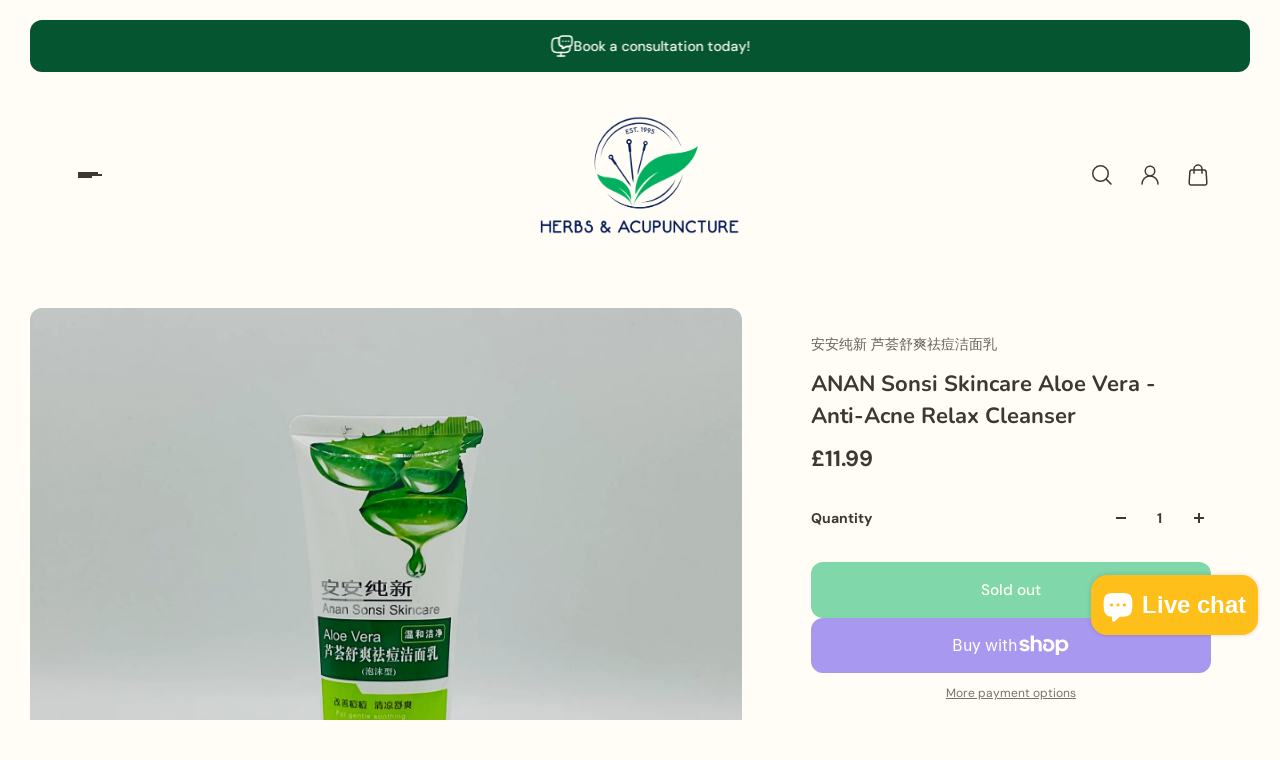

--- FILE ---
content_type: text/html; charset=utf-8
request_url: https://chinahealthcaregroup.com/products/anan-sonsi-skincare-aloe-vera-aloe-vera-anti-acne-relax-cleanser?_pos=2&_fid=f84be2fc9&_ss=c
body_size: 35403
content:
<!doctype html>
<html lang='en'>
  <head>
    <style>
#shopify-chat #ShopifyChat {
z-index: 99 !important;
}
</style>
    <meta charset='utf-8'>
    <meta http-equiv='X-UA-Compatible' content='IE=edge'>
    <meta name='viewport' content='width=device-width,initial-scale=1'>
    <meta name='theme-color' content='primary'><meta name='description' content='ANAN Sonsi Aloe Vera is an anti-acne cleanser that also helps control oil balance, provide deep cleansing, moisturise and hydrates the skin. 120gINGREDIENTS:Aloe Extract, Water, Glycerin, Citric Acid, etc.INSTRUCTIONS:Put an appropriate amount on your palm, add a bit of water and lather on to your face. Massage from bo'><link rel='icon' type='image/png' href='//chinahealthcaregroup.com/cdn/shop/files/brandlogo_8b0fd18a-236a-424e-82a5-24a96b8e8b54.png?crop=center&height=32&v=1716291072&width=32'><meta property='og:site_name' content='Herbs &amp; Acupuncture'>
<meta property='og:url' content='https://chinahealthcaregroup.com/products/anan-sonsi-skincare-aloe-vera-aloe-vera-anti-acne-relax-cleanser'>
<meta property='og:title' content='ANAN Sonsi Skincare Aloe Vera - Anti-Acne Relax Cleanser'>
<meta property='og:type' content='product'>
<meta property='og:description' content='ANAN Sonsi Aloe Vera is an anti-acne cleanser that also helps control oil balance, provide deep cleansing, moisturise and hydrates the skin. 120gINGREDIENTS:Aloe Extract, Water, Glycerin, Citric Acid, etc.INSTRUCTIONS:Put an appropriate amount on your palm, add a bit of water and lather on to your face. Massage from bo'><meta
    property='og:image'
    content='http://chinahealthcaregroup.com/cdn/shop/products/image_b4cc6f9c-700f-433a-b9ae-f68e6dd018d8.jpg?crop=center&height=2015&v=1629837714&width=2015'
  >
  <meta
    property='og:image:secure_url'
    content='https://chinahealthcaregroup.com/cdn/shop/products/image_b4cc6f9c-700f-433a-b9ae-f68e6dd018d8.jpg?crop=center&height=2015&v=1629837714&width=2015'
  >
  <meta property='og:image:width' content='2015'>
  <meta property='og:image:height' content='2015'><meta property='og:price:amount' content='11.99'>
  <meta property='og:price:currency' content='GBP'><meta name='twitter:card' content='summary_large_image'>
<meta name='twitter:title' content='ANAN Sonsi Skincare Aloe Vera - Anti-Acne Relax Cleanser'>
<meta name='twitter:description' content='ANAN Sonsi Aloe Vera is an anti-acne cleanser that also helps control oil balance, provide deep cleansing, moisturise and hydrates the skin. 120gINGREDIENTS:Aloe Extract, Water, Glycerin, Citric Acid, etc.INSTRUCTIONS:Put an appropriate amount on your palm, add a bit of water and lather on to your face. Massage from bo'>

    <link rel='canonical' href='https://chinahealthcaregroup.com/products/anan-sonsi-skincare-aloe-vera-aloe-vera-anti-acne-relax-cleanser'>
    <link rel='preconnect' href='https://cdn.shopify.com' crossorigin>
    <link rel='preconnect' href='https://fonts.shopifycdn.com' crossorigin>

    <title>
      ANAN Sonsi Skincare Aloe Vera - Anti-Acne Relax Cleanser
 &ndash; Herbs &amp; Acupuncture</title>

    <style data-shopify>:root{/* product card */--gsc-product-card-title-font-family:Poppins, sans-serif;--gsc-product-card-title-font-style:normal;--gsc-product-card-title-font-weight:500;--gsc-product-card-title-transform:none;--gsc-product-card-title-letter-spacing:0px;--gsc-product-card-title-font-size:calc(1.4rem * 1.1);--gsc-product-card-title-line-height:calc(22 / 14);--gsc-product-card-price-font-size:var(--gsc-product-card-price-font-size-sm);--gsc-product-card-price-line-height:var(--gsc-product-card-price-line-height-sm);--gsc-product-card-price-font-weight:700;--gsc-product-sale-badge-background:rgb(255, 191, 26);--gsc-product-sale-badge-color:rgb(255, 255, 255);--gsc-product-sold-out-badge-background:255, 253, 245;--gsc-product-sold-out-badge-color:20, 20, 22;--gsc-product-custom-badge-1-background:rgb(34, 34, 34);--gsc-product-custom-badge-1-color:rgb(255, 255, 255);--gsc-product-custom-badge-2-background:rgb(93, 84, 163);--gsc-product-custom-badge-2-color:rgb(255, 255, 255);--gsc-product-custom-badge-3-background:rgb(163, 103, 84);--gsc-product-custom-badge-3-color:rgb(255, 255, 255);/* product and product card badges */--gsc-product-highlight-price-color:rgb(75, 135, 95);--gsc-product-sale-amount-badge-background:rgb(119, 46, 50);--gsc-product-sale-amount-badge-color:rgb(255, 255, 255);/* cart icon in header */--gsc-header-cart-icon-background-color:#ffbf1a;--gsc-header-cart-icon-text-color:#3b3933;/* shipping bar */--gsc-free-shipping-bar-bg:59, 57, 51;--gsc-free-shipping-bar-gradient:linear-gradient(90deg, rgba(255, 167, 35, 1), rgba(165, 255, 51, 1) 100%);--gsc-free-shipping-bar-color:59, 57, 51;/* headings */--gsc-headings-font-family:Nunito, sans-serif;--gsc-headings-font-style:normal;--gsc-headings-font-weight:700;--gsc-headings-text-transform:none;--gsc-headings-letter-spacing:0px;--gsc-headings-word-spacing:0rem;/* body text */--gsc-body-font-family:"DM Sans", sans-serif;--gsc-body-font-style:normal;--gsc-body-font-weight:400;/* button */--gsc-button-font-family:"DM Sans", sans-serif;--gsc-button-font-style:normal;--gsc-button-font-weight:500;--gsc-button-letter-spacing:0px;--gsc-button-font-size:calc(1.4rem * 1.1);--gsc-button-line-height:calc(22 / 14);--gsc-button-text-transform:none;/* menu */--gsc-menu-font-family:Poppins, sans-serif;--gsc-menu-font-style:normal;--gsc-menu-font-weight:500;--gsc-menu-font-letter-spacing:0px;--gsc-menu-font-size:calc(var(--gsc-fz-11) * 1.0);--gsc-menu-line-height:calc(24 / 16);--gsc-menu-text-transform:none;/* icons */--gsc-blockquote-icon:url(//chinahealthcaregroup.com/cdn/shop/t/6/assets/blockquote-icon_small.png?v=135287403125014426651709036456);/* container */--gsc-page-width:1400px;--gsc-aside-padding-size:30px;--gsc-default-card-image-ratio:var(--gsc-square-image-ratio);--gsc-default-shape-fill-mode:cover;}.color-default{--gsc-text-color:59, 57, 51;--gsc-background-color:255, 253, 245;--gsc-foreground-color:242, 239, 227;--gsc-border-color:239, 235, 221;--gsc-button-background-color:0, 176, 94;--gsc-button-text-color:255, 253, 245;--gsc-outline-button-background-color:0, 176, 94;--gsc-outline-button-text-color:0, 176, 94;--gsc-image-opacity-color:59, 57, 51;}body,.color-primary{--gsc-text-color:59, 57, 51;--gsc-background-color:255, 253, 245;--gsc-foreground-color:242, 239, 227;--gsc-border-color:239, 235, 221;--gsc-button-background-color:0, 176, 94;--gsc-button-text-color:255, 253, 245;--gsc-outline-button-background-color:0, 176, 94;--gsc-outline-button-text-color:0, 176, 94;--gsc-image-opacity-color:59, 57, 51;}.color-secondary{--gsc-text-color:59, 57, 51;--gsc-background-color:242, 239, 227;--gsc-foreground-color:236, 232, 218;--gsc-border-color:230, 225, 209;--gsc-button-background-color:0, 176, 94;--gsc-button-text-color:255, 255, 255;--gsc-outline-button-background-color:255, 191, 26;--gsc-outline-button-text-color:255, 255, 255;--gsc-image-opacity-color:255, 255, 255;}.color-custom-1{--gsc-text-color:255, 253, 245;--gsc-background-color:5, 86, 48;--gsc-foreground-color:45, 45, 45;--gsc-border-color:255, 255, 255;--gsc-button-background-color:0, 176, 94;--gsc-button-text-color:255, 255, 255;--gsc-outline-button-background-color:0, 176, 94;--gsc-outline-button-text-color:255, 255, 255;--gsc-image-opacity-color:34, 34, 34;}.color-custom-2{--gsc-text-color:59, 57, 51;--gsc-background-color:249, 255, 46;--gsc-foreground-color:255, 231, 19;--gsc-border-color:255, 239, 95;--gsc-button-background-color:135, 41, 255;--gsc-button-text-color:249, 255, 46;--gsc-outline-button-background-color:135, 41, 255;--gsc-outline-button-text-color:135, 41, 255;--gsc-image-opacity-color:249, 255, 46;}.color-custom-3{--gsc-text-color:243, 252, 129;--gsc-background-color:61, 70, 48;--gsc-foreground-color:37, 40, 43;--gsc-border-color:55, 62, 45;--gsc-button-background-color:255, 191, 26;--gsc-button-text-color:61, 70, 48;--gsc-outline-button-background-color:255, 191, 26;--gsc-outline-button-text-color:255, 191, 26;--gsc-image-opacity-color:44, 69, 52;}.color-white{--gsc-text-color:243, 252, 129;--gsc-background-color:37, 50, 48;--gsc-foreground-color:50, 63, 61;--gsc-border-color:57, 73, 70;--gsc-button-background-color:225, 255, 62;--gsc-button-text-color:37, 50, 48;--gsc-outline-button-background-color:225, 255, 62;--gsc-outline-button-text-color:225, 255, 62;--gsc-image-opacity-color:22, 25, 25;}.color-black{--gsc-text-color:255, 255, 255;--gsc-background-color:255, 191, 26;--gsc-foreground-color:254, 250, 232;--gsc-border-color:255, 229, 136;--gsc-button-background-color:255, 255, 255;--gsc-button-text-color:119, 46, 50;--gsc-outline-button-background-color:255, 255, 255;--gsc-outline-button-text-color:255, 255, 255;--gsc-image-opacity-color:255, 206, 30;}.color-custom-5{--gsc-text-color:255, 255, 255;--gsc-background-color:176, 65, 38;--gsc-foreground-color:0, 176, 94;--gsc-border-color:218, 90, 50;--gsc-button-background-color:238, 255, 49;--gsc-button-text-color:126, 46, 27;--gsc-outline-button-background-color:238, 255, 49;--gsc-outline-button-text-color:238, 255, 49;--gsc-image-opacity-color:65, 31, 22;}</style> 
    <link href="//chinahealthcaregroup.com/cdn/shop/t/6/assets/bundle.js?v=47178405073631022781709036456" as="script" rel="preload">
    <link href="//chinahealthcaregroup.com/cdn/shop/t/6/assets/bundle.css?v=17277330980648053881709036456" rel="stylesheet" type="text/css" media="all" />
    <link href="//chinahealthcaregroup.com/cdn/shop/t/6/assets/prefers-reduced-motion-reduce.css?v=69290316538179836761709036457" rel="stylesheet" type="text/css" media="(prefers-reduced-motion: reduce)" />
    <link href="//chinahealthcaregroup.com/cdn/shop/t/6/assets/screen-and-width-768-px.css?v=6307653160879016391709036457" rel="stylesheet" type="text/css" media="(max-width: 768px)" />
    <link href="//chinahealthcaregroup.com/cdn/shop/t/6/assets/screen-min-width-768-px.css?v=39788999137214261221709036457" rel="stylesheet" type="text/css" media="(min-width: 768px)" />
    <link href="//chinahealthcaregroup.com/cdn/shop/t/6/assets/screen-min-width-992-px.css?v=84823273835094111611709036457" rel="stylesheet" type="text/css" media="(min-width: 992px)" />
    <link href="//chinahealthcaregroup.com/cdn/shop/t/6/assets/screen-min-width-1200-px.css?v=86239406715937675521709036457" rel="stylesheet" type="text/css" media="(min-width: 1200px)" />
    <link href="//chinahealthcaregroup.com/cdn/shop/t/6/assets/screen-min-width-1400-px.css?v=156064956296715725331709036457" rel="stylesheet" type="text/css" media="(min-width: 1400px)" />
    <link rel='preload' as='font' href='//chinahealthcaregroup.com/cdn/fonts/dm_sans/dmsans_n4.ec80bd4dd7e1a334c969c265873491ae56018d72.woff2' type='font/woff2' crossorigin><style data-shopify>
    @font-face {
  font-family: "DM Sans";
  font-weight: 400;
  font-style: normal;
  font-display: swap;
  src: url("//chinahealthcaregroup.com/cdn/fonts/dm_sans/dmsans_n4.ec80bd4dd7e1a334c969c265873491ae56018d72.woff2") format("woff2"),
       url("//chinahealthcaregroup.com/cdn/fonts/dm_sans/dmsans_n4.87bdd914d8a61247b911147ae68e754d695c58a6.woff") format("woff");
}


    @font-face {
  font-family: "DM Sans";
  font-weight: 300;
  font-style: normal;
  font-display: swap;
  src: url("//chinahealthcaregroup.com/cdn/fonts/dm_sans/dmsans_n3.d218434bb518134511e5205d90c23cfb8a1b261b.woff2") format("woff2"),
       url("//chinahealthcaregroup.com/cdn/fonts/dm_sans/dmsans_n3.0c324a11de656e0e3f656188ad5de9ff34f70c04.woff") format("woff");
}

    @font-face {
  font-family: "DM Sans";
  font-weight: 400;
  font-style: normal;
  font-display: swap;
  src: url("//chinahealthcaregroup.com/cdn/fonts/dm_sans/dmsans_n4.ec80bd4dd7e1a334c969c265873491ae56018d72.woff2") format("woff2"),
       url("//chinahealthcaregroup.com/cdn/fonts/dm_sans/dmsans_n4.87bdd914d8a61247b911147ae68e754d695c58a6.woff") format("woff");
}

    @font-face {
  font-family: "DM Sans";
  font-weight: 500;
  font-style: normal;
  font-display: swap;
  src: url("//chinahealthcaregroup.com/cdn/fonts/dm_sans/dmsans_n5.8a0f1984c77eb7186ceb87c4da2173ff65eb012e.woff2") format("woff2"),
       url("//chinahealthcaregroup.com/cdn/fonts/dm_sans/dmsans_n5.9ad2e755a89e15b3d6c53259daad5fc9609888e6.woff") format("woff");
}

    @font-face {
  font-family: "DM Sans";
  font-weight: 600;
  font-style: normal;
  font-display: swap;
  src: url("//chinahealthcaregroup.com/cdn/fonts/dm_sans/dmsans_n6.70a2453ea926d613c6a2f89af05180d14b3a7c96.woff2") format("woff2"),
       url("//chinahealthcaregroup.com/cdn/fonts/dm_sans/dmsans_n6.355605667bef215872257574b57fc097044f7e20.woff") format("woff");
}

    @font-face {
  font-family: "DM Sans";
  font-weight: 700;
  font-style: normal;
  font-display: swap;
  src: url("//chinahealthcaregroup.com/cdn/fonts/dm_sans/dmsans_n7.97e21d81502002291ea1de8aefb79170c6946ce5.woff2") format("woff2"),
       url("//chinahealthcaregroup.com/cdn/fonts/dm_sans/dmsans_n7.af5c214f5116410ca1d53a2090665620e78e2e1b.woff") format("woff");
}


    @font-face {
  font-family: "DM Sans";
  font-weight: 300;
  font-style: italic;
  font-display: swap;
  src: url("//chinahealthcaregroup.com/cdn/fonts/dm_sans/dmsans_i3.cf32206a8995abc7c8c1c761d4057a4728acd370.woff2") format("woff2"),
       url("//chinahealthcaregroup.com/cdn/fonts/dm_sans/dmsans_i3.b485aa24a097d5067a26fc4100ad5d538e05ee39.woff") format("woff");
}

    @font-face {
  font-family: "DM Sans";
  font-weight: 400;
  font-style: italic;
  font-display: swap;
  src: url("//chinahealthcaregroup.com/cdn/fonts/dm_sans/dmsans_i4.b8fe05e69ee95d5a53155c346957d8cbf5081c1a.woff2") format("woff2"),
       url("//chinahealthcaregroup.com/cdn/fonts/dm_sans/dmsans_i4.403fe28ee2ea63e142575c0aa47684d65f8c23a0.woff") format("woff");
}

    @font-face {
  font-family: "DM Sans";
  font-weight: 500;
  font-style: italic;
  font-display: swap;
  src: url("//chinahealthcaregroup.com/cdn/fonts/dm_sans/dmsans_i5.8654104650c013677e3def7db9b31bfbaa34e59a.woff2") format("woff2"),
       url("//chinahealthcaregroup.com/cdn/fonts/dm_sans/dmsans_i5.a0dc844d8a75a4232f255fc600ad5a295572bed9.woff") format("woff");
}

    @font-face {
  font-family: "DM Sans";
  font-weight: 600;
  font-style: italic;
  font-display: swap;
  src: url("//chinahealthcaregroup.com/cdn/fonts/dm_sans/dmsans_i6.b7d5b35c5f29523529e1bf4a3d0de71a44a277b6.woff2") format("woff2"),
       url("//chinahealthcaregroup.com/cdn/fonts/dm_sans/dmsans_i6.9b760cc5bdd17b4de2c70249ba49bd707f27a31b.woff") format("woff");
}

    @font-face {
  font-family: "DM Sans";
  font-weight: 700;
  font-style: italic;
  font-display: swap;
  src: url("//chinahealthcaregroup.com/cdn/fonts/dm_sans/dmsans_i7.52b57f7d7342eb7255084623d98ab83fd96e7f9b.woff2") format("woff2"),
       url("//chinahealthcaregroup.com/cdn/fonts/dm_sans/dmsans_i7.d5e14ef18a1d4a8ce78a4187580b4eb1759c2eda.woff") format("woff");
}

  </style>


<link rel='preload' as='font' href='//chinahealthcaregroup.com/cdn/fonts/nunito/nunito_n7.37cf9b8cf43b3322f7e6e13ad2aad62ab5dc9109.woff2' type='font/woff2' crossorigin><style data-shopify>
    @font-face {
  font-family: Nunito;
  font-weight: 700;
  font-style: normal;
  font-display: swap;
  src: url("//chinahealthcaregroup.com/cdn/fonts/nunito/nunito_n7.37cf9b8cf43b3322f7e6e13ad2aad62ab5dc9109.woff2") format("woff2"),
       url("//chinahealthcaregroup.com/cdn/fonts/nunito/nunito_n7.45cfcfadc6630011252d54d5f5a2c7c98f60d5de.woff") format("woff");
}


    @font-face {
  font-family: Nunito;
  font-weight: 300;
  font-style: normal;
  font-display: swap;
  src: url("//chinahealthcaregroup.com/cdn/fonts/nunito/nunito_n3.c1d7c2242f5519d084eafc479d7cc132bcc8c480.woff2") format("woff2"),
       url("//chinahealthcaregroup.com/cdn/fonts/nunito/nunito_n3.d543cae3671591d99f8b7ed9ea9ca8387fc73b09.woff") format("woff");
}

    @font-face {
  font-family: Nunito;
  font-weight: 400;
  font-style: normal;
  font-display: swap;
  src: url("//chinahealthcaregroup.com/cdn/fonts/nunito/nunito_n4.fc49103dc396b42cae9460289072d384b6c6eb63.woff2") format("woff2"),
       url("//chinahealthcaregroup.com/cdn/fonts/nunito/nunito_n4.5d26d13beeac3116db2479e64986cdeea4c8fbdd.woff") format("woff");
}

    @font-face {
  font-family: Nunito;
  font-weight: 500;
  font-style: normal;
  font-display: swap;
  src: url("//chinahealthcaregroup.com/cdn/fonts/nunito/nunito_n5.a0f0edcf8fc7e6ef641de980174adff4690e50c2.woff2") format("woff2"),
       url("//chinahealthcaregroup.com/cdn/fonts/nunito/nunito_n5.b31690ac83c982675aeba15b7e6c0a6ec38755b3.woff") format("woff");
}

    @font-face {
  font-family: Nunito;
  font-weight: 600;
  font-style: normal;
  font-display: swap;
  src: url("//chinahealthcaregroup.com/cdn/fonts/nunito/nunito_n6.1a6c50dce2e2b3b0d31e02dbd9146b5064bea503.woff2") format("woff2"),
       url("//chinahealthcaregroup.com/cdn/fonts/nunito/nunito_n6.6b124f3eac46044b98c99f2feb057208e260962f.woff") format("woff");
}

    @font-face {
  font-family: Nunito;
  font-weight: 700;
  font-style: normal;
  font-display: swap;
  src: url("//chinahealthcaregroup.com/cdn/fonts/nunito/nunito_n7.37cf9b8cf43b3322f7e6e13ad2aad62ab5dc9109.woff2") format("woff2"),
       url("//chinahealthcaregroup.com/cdn/fonts/nunito/nunito_n7.45cfcfadc6630011252d54d5f5a2c7c98f60d5de.woff") format("woff");
}


    @font-face {
  font-family: Nunito;
  font-weight: 300;
  font-style: italic;
  font-display: swap;
  src: url("//chinahealthcaregroup.com/cdn/fonts/nunito/nunito_i3.11db3ddffd5485d801b7a5d8a24c3b0e446751f1.woff2") format("woff2"),
       url("//chinahealthcaregroup.com/cdn/fonts/nunito/nunito_i3.7f37c552f86f3fb4c0aae0353840b033f9f464a0.woff") format("woff");
}

    @font-face {
  font-family: Nunito;
  font-weight: 400;
  font-style: italic;
  font-display: swap;
  src: url("//chinahealthcaregroup.com/cdn/fonts/nunito/nunito_i4.fd53bf99043ab6c570187ed42d1b49192135de96.woff2") format("woff2"),
       url("//chinahealthcaregroup.com/cdn/fonts/nunito/nunito_i4.cb3876a003a73aaae5363bb3e3e99d45ec598cc6.woff") format("woff");
}

    @font-face {
  font-family: Nunito;
  font-weight: 500;
  font-style: italic;
  font-display: swap;
  src: url("//chinahealthcaregroup.com/cdn/fonts/nunito/nunito_i5.5862f483b9e76a16feef3afe85bc737604befc5c.woff2") format("woff2"),
       url("//chinahealthcaregroup.com/cdn/fonts/nunito/nunito_i5.6a66a380d89a267df37dd146366e0d57f301fc3f.woff") format("woff");
}

    @font-face {
  font-family: Nunito;
  font-weight: 600;
  font-style: italic;
  font-display: swap;
  src: url("//chinahealthcaregroup.com/cdn/fonts/nunito/nunito_i6.79bb6a51553d3b72598bab76aca3c938e7c6ac54.woff2") format("woff2"),
       url("//chinahealthcaregroup.com/cdn/fonts/nunito/nunito_i6.9ad010b13940d2fa0d660e3029dd144c52772c10.woff") format("woff");
}

    @font-face {
  font-family: Nunito;
  font-weight: 700;
  font-style: italic;
  font-display: swap;
  src: url("//chinahealthcaregroup.com/cdn/fonts/nunito/nunito_i7.3f8ba2027bc9ceb1b1764ecab15bae73f86c4632.woff2") format("woff2"),
       url("//chinahealthcaregroup.com/cdn/fonts/nunito/nunito_i7.82bfb5f86ec77ada3c9f660da22064c2e46e1469.woff") format("woff");
}

  </style>


<link
      rel='preload'
      as='font'
      href='//chinahealthcaregroup.com/cdn/fonts/poppins/poppins_n5.ad5b4b72b59a00358afc706450c864c3c8323842.woff2'
      type='font/woff2'
      crossorigin
    ><style data-shopify>
    @font-face {
  font-family: Poppins;
  font-weight: 300;
  font-style: normal;
  font-display: swap;
  src: url("//chinahealthcaregroup.com/cdn/fonts/poppins/poppins_n3.05f58335c3209cce17da4f1f1ab324ebe2982441.woff2") format("woff2"),
       url("//chinahealthcaregroup.com/cdn/fonts/poppins/poppins_n3.6971368e1f131d2c8ff8e3a44a36b577fdda3ff5.woff") format("woff");
}

    @font-face {
  font-family: Poppins;
  font-weight: 400;
  font-style: normal;
  font-display: swap;
  src: url("//chinahealthcaregroup.com/cdn/fonts/poppins/poppins_n4.0ba78fa5af9b0e1a374041b3ceaadf0a43b41362.woff2") format("woff2"),
       url("//chinahealthcaregroup.com/cdn/fonts/poppins/poppins_n4.214741a72ff2596839fc9760ee7a770386cf16ca.woff") format("woff");
}

    @font-face {
  font-family: Poppins;
  font-weight: 500;
  font-style: normal;
  font-display: swap;
  src: url("//chinahealthcaregroup.com/cdn/fonts/poppins/poppins_n5.ad5b4b72b59a00358afc706450c864c3c8323842.woff2") format("woff2"),
       url("//chinahealthcaregroup.com/cdn/fonts/poppins/poppins_n5.33757fdf985af2d24b32fcd84c9a09224d4b2c39.woff") format("woff");
}

    @font-face {
  font-family: Poppins;
  font-weight: 600;
  font-style: normal;
  font-display: swap;
  src: url("//chinahealthcaregroup.com/cdn/fonts/poppins/poppins_n6.aa29d4918bc243723d56b59572e18228ed0786f6.woff2") format("woff2"),
       url("//chinahealthcaregroup.com/cdn/fonts/poppins/poppins_n6.5f815d845fe073750885d5b7e619ee00e8111208.woff") format("woff");
}

    @font-face {
  font-family: Poppins;
  font-weight: 700;
  font-style: normal;
  font-display: swap;
  src: url("//chinahealthcaregroup.com/cdn/fonts/poppins/poppins_n7.56758dcf284489feb014a026f3727f2f20a54626.woff2") format("woff2"),
       url("//chinahealthcaregroup.com/cdn/fonts/poppins/poppins_n7.f34f55d9b3d3205d2cd6f64955ff4b36f0cfd8da.woff") format("woff");
}


    @font-face {
  font-family: Poppins;
  font-weight: 300;
  font-style: italic;
  font-display: swap;
  src: url("//chinahealthcaregroup.com/cdn/fonts/poppins/poppins_i3.8536b4423050219f608e17f134fe9ea3b01ed890.woff2") format("woff2"),
       url("//chinahealthcaregroup.com/cdn/fonts/poppins/poppins_i3.0f4433ada196bcabf726ed78f8e37e0995762f7f.woff") format("woff");
}

    @font-face {
  font-family: Poppins;
  font-weight: 400;
  font-style: italic;
  font-display: swap;
  src: url("//chinahealthcaregroup.com/cdn/fonts/poppins/poppins_i4.846ad1e22474f856bd6b81ba4585a60799a9f5d2.woff2") format("woff2"),
       url("//chinahealthcaregroup.com/cdn/fonts/poppins/poppins_i4.56b43284e8b52fc64c1fd271f289a39e8477e9ec.woff") format("woff");
}

    @font-face {
  font-family: Poppins;
  font-weight: 500;
  font-style: italic;
  font-display: swap;
  src: url("//chinahealthcaregroup.com/cdn/fonts/poppins/poppins_i5.6acfce842c096080e34792078ef3cb7c3aad24d4.woff2") format("woff2"),
       url("//chinahealthcaregroup.com/cdn/fonts/poppins/poppins_i5.a49113e4fe0ad7fd7716bd237f1602cbec299b3c.woff") format("woff");
}

    @font-face {
  font-family: Poppins;
  font-weight: 600;
  font-style: italic;
  font-display: swap;
  src: url("//chinahealthcaregroup.com/cdn/fonts/poppins/poppins_i6.bb8044d6203f492888d626dafda3c2999253e8e9.woff2") format("woff2"),
       url("//chinahealthcaregroup.com/cdn/fonts/poppins/poppins_i6.e233dec1a61b1e7dead9f920159eda42280a02c3.woff") format("woff");
}

    @font-face {
  font-family: Poppins;
  font-weight: 700;
  font-style: italic;
  font-display: swap;
  src: url("//chinahealthcaregroup.com/cdn/fonts/poppins/poppins_i7.42fd71da11e9d101e1e6c7932199f925f9eea42d.woff2") format("woff2"),
       url("//chinahealthcaregroup.com/cdn/fonts/poppins/poppins_i7.ec8499dbd7616004e21155106d13837fff4cf556.woff") format("woff");
}

  </style>






    <script>window.performance && window.performance.mark && window.performance.mark('shopify.content_for_header.start');</script><meta id="shopify-digital-wallet" name="shopify-digital-wallet" content="/40923201699/digital_wallets/dialog">
<meta name="shopify-checkout-api-token" content="86e46d2147a0318166af44f410965029">
<link rel="alternate" type="application/json+oembed" href="https://chinahealthcaregroup.com/products/anan-sonsi-skincare-aloe-vera-aloe-vera-anti-acne-relax-cleanser.oembed">
<script async="async" src="/checkouts/internal/preloads.js?locale=en-GB"></script>
<link rel="preconnect" href="https://shop.app" crossorigin="anonymous">
<script async="async" src="https://shop.app/checkouts/internal/preloads.js?locale=en-GB&shop_id=40923201699" crossorigin="anonymous"></script>
<script id="apple-pay-shop-capabilities" type="application/json">{"shopId":40923201699,"countryCode":"GB","currencyCode":"GBP","merchantCapabilities":["supports3DS"],"merchantId":"gid:\/\/shopify\/Shop\/40923201699","merchantName":"Herbs \u0026 Acupuncture","requiredBillingContactFields":["postalAddress","email"],"requiredShippingContactFields":["postalAddress","email"],"shippingType":"shipping","supportedNetworks":["visa","maestro","masterCard","amex","discover","elo"],"total":{"type":"pending","label":"Herbs \u0026 Acupuncture","amount":"1.00"},"shopifyPaymentsEnabled":true,"supportsSubscriptions":true}</script>
<script id="shopify-features" type="application/json">{"accessToken":"86e46d2147a0318166af44f410965029","betas":["rich-media-storefront-analytics"],"domain":"chinahealthcaregroup.com","predictiveSearch":true,"shopId":40923201699,"locale":"en"}</script>
<script>var Shopify = Shopify || {};
Shopify.shop = "herbs-acupuncture.myshopify.com";
Shopify.locale = "en";
Shopify.currency = {"active":"GBP","rate":"1.0"};
Shopify.country = "GB";
Shopify.theme = {"name":"Aurora","id":136308326563,"schema_name":"Aurora","schema_version":"3.0.2","theme_store_id":1770,"role":"main"};
Shopify.theme.handle = "null";
Shopify.theme.style = {"id":null,"handle":null};
Shopify.cdnHost = "chinahealthcaregroup.com/cdn";
Shopify.routes = Shopify.routes || {};
Shopify.routes.root = "/";</script>
<script type="module">!function(o){(o.Shopify=o.Shopify||{}).modules=!0}(window);</script>
<script>!function(o){function n(){var o=[];function n(){o.push(Array.prototype.slice.apply(arguments))}return n.q=o,n}var t=o.Shopify=o.Shopify||{};t.loadFeatures=n(),t.autoloadFeatures=n()}(window);</script>
<script>
  window.ShopifyPay = window.ShopifyPay || {};
  window.ShopifyPay.apiHost = "shop.app\/pay";
  window.ShopifyPay.redirectState = null;
</script>
<script id="shop-js-analytics" type="application/json">{"pageType":"product"}</script>
<script defer="defer" async type="module" src="//chinahealthcaregroup.com/cdn/shopifycloud/shop-js/modules/v2/client.init-shop-cart-sync_BT-GjEfc.en.esm.js"></script>
<script defer="defer" async type="module" src="//chinahealthcaregroup.com/cdn/shopifycloud/shop-js/modules/v2/chunk.common_D58fp_Oc.esm.js"></script>
<script defer="defer" async type="module" src="//chinahealthcaregroup.com/cdn/shopifycloud/shop-js/modules/v2/chunk.modal_xMitdFEc.esm.js"></script>
<script type="module">
  await import("//chinahealthcaregroup.com/cdn/shopifycloud/shop-js/modules/v2/client.init-shop-cart-sync_BT-GjEfc.en.esm.js");
await import("//chinahealthcaregroup.com/cdn/shopifycloud/shop-js/modules/v2/chunk.common_D58fp_Oc.esm.js");
await import("//chinahealthcaregroup.com/cdn/shopifycloud/shop-js/modules/v2/chunk.modal_xMitdFEc.esm.js");

  window.Shopify.SignInWithShop?.initShopCartSync?.({"fedCMEnabled":true,"windoidEnabled":true});

</script>
<script>
  window.Shopify = window.Shopify || {};
  if (!window.Shopify.featureAssets) window.Shopify.featureAssets = {};
  window.Shopify.featureAssets['shop-js'] = {"shop-cart-sync":["modules/v2/client.shop-cart-sync_DZOKe7Ll.en.esm.js","modules/v2/chunk.common_D58fp_Oc.esm.js","modules/v2/chunk.modal_xMitdFEc.esm.js"],"init-fed-cm":["modules/v2/client.init-fed-cm_B6oLuCjv.en.esm.js","modules/v2/chunk.common_D58fp_Oc.esm.js","modules/v2/chunk.modal_xMitdFEc.esm.js"],"shop-cash-offers":["modules/v2/client.shop-cash-offers_D2sdYoxE.en.esm.js","modules/v2/chunk.common_D58fp_Oc.esm.js","modules/v2/chunk.modal_xMitdFEc.esm.js"],"shop-login-button":["modules/v2/client.shop-login-button_QeVjl5Y3.en.esm.js","modules/v2/chunk.common_D58fp_Oc.esm.js","modules/v2/chunk.modal_xMitdFEc.esm.js"],"pay-button":["modules/v2/client.pay-button_DXTOsIq6.en.esm.js","modules/v2/chunk.common_D58fp_Oc.esm.js","modules/v2/chunk.modal_xMitdFEc.esm.js"],"shop-button":["modules/v2/client.shop-button_DQZHx9pm.en.esm.js","modules/v2/chunk.common_D58fp_Oc.esm.js","modules/v2/chunk.modal_xMitdFEc.esm.js"],"avatar":["modules/v2/client.avatar_BTnouDA3.en.esm.js"],"init-windoid":["modules/v2/client.init-windoid_CR1B-cfM.en.esm.js","modules/v2/chunk.common_D58fp_Oc.esm.js","modules/v2/chunk.modal_xMitdFEc.esm.js"],"init-shop-for-new-customer-accounts":["modules/v2/client.init-shop-for-new-customer-accounts_C_vY_xzh.en.esm.js","modules/v2/client.shop-login-button_QeVjl5Y3.en.esm.js","modules/v2/chunk.common_D58fp_Oc.esm.js","modules/v2/chunk.modal_xMitdFEc.esm.js"],"init-shop-email-lookup-coordinator":["modules/v2/client.init-shop-email-lookup-coordinator_BI7n9ZSv.en.esm.js","modules/v2/chunk.common_D58fp_Oc.esm.js","modules/v2/chunk.modal_xMitdFEc.esm.js"],"init-shop-cart-sync":["modules/v2/client.init-shop-cart-sync_BT-GjEfc.en.esm.js","modules/v2/chunk.common_D58fp_Oc.esm.js","modules/v2/chunk.modal_xMitdFEc.esm.js"],"shop-toast-manager":["modules/v2/client.shop-toast-manager_DiYdP3xc.en.esm.js","modules/v2/chunk.common_D58fp_Oc.esm.js","modules/v2/chunk.modal_xMitdFEc.esm.js"],"init-customer-accounts":["modules/v2/client.init-customer-accounts_D9ZNqS-Q.en.esm.js","modules/v2/client.shop-login-button_QeVjl5Y3.en.esm.js","modules/v2/chunk.common_D58fp_Oc.esm.js","modules/v2/chunk.modal_xMitdFEc.esm.js"],"init-customer-accounts-sign-up":["modules/v2/client.init-customer-accounts-sign-up_iGw4briv.en.esm.js","modules/v2/client.shop-login-button_QeVjl5Y3.en.esm.js","modules/v2/chunk.common_D58fp_Oc.esm.js","modules/v2/chunk.modal_xMitdFEc.esm.js"],"shop-follow-button":["modules/v2/client.shop-follow-button_CqMgW2wH.en.esm.js","modules/v2/chunk.common_D58fp_Oc.esm.js","modules/v2/chunk.modal_xMitdFEc.esm.js"],"checkout-modal":["modules/v2/client.checkout-modal_xHeaAweL.en.esm.js","modules/v2/chunk.common_D58fp_Oc.esm.js","modules/v2/chunk.modal_xMitdFEc.esm.js"],"shop-login":["modules/v2/client.shop-login_D91U-Q7h.en.esm.js","modules/v2/chunk.common_D58fp_Oc.esm.js","modules/v2/chunk.modal_xMitdFEc.esm.js"],"lead-capture":["modules/v2/client.lead-capture_BJmE1dJe.en.esm.js","modules/v2/chunk.common_D58fp_Oc.esm.js","modules/v2/chunk.modal_xMitdFEc.esm.js"],"payment-terms":["modules/v2/client.payment-terms_Ci9AEqFq.en.esm.js","modules/v2/chunk.common_D58fp_Oc.esm.js","modules/v2/chunk.modal_xMitdFEc.esm.js"]};
</script>
<script id="__st">var __st={"a":40923201699,"offset":0,"reqid":"d92a290a-f139-4894-9c08-033d2e00e3ff-1769403675","pageurl":"chinahealthcaregroup.com\/products\/anan-sonsi-skincare-aloe-vera-aloe-vera-anti-acne-relax-cleanser?_pos=2\u0026_fid=f84be2fc9\u0026_ss=c","u":"8296fee34c4a","p":"product","rtyp":"product","rid":7220810219683};</script>
<script>window.ShopifyPaypalV4VisibilityTracking = true;</script>
<script id="captcha-bootstrap">!function(){'use strict';const t='contact',e='account',n='new_comment',o=[[t,t],['blogs',n],['comments',n],[t,'customer']],c=[[e,'customer_login'],[e,'guest_login'],[e,'recover_customer_password'],[e,'create_customer']],r=t=>t.map((([t,e])=>`form[action*='/${t}']:not([data-nocaptcha='true']) input[name='form_type'][value='${e}']`)).join(','),a=t=>()=>t?[...document.querySelectorAll(t)].map((t=>t.form)):[];function s(){const t=[...o],e=r(t);return a(e)}const i='password',u='form_key',d=['recaptcha-v3-token','g-recaptcha-response','h-captcha-response',i],f=()=>{try{return window.sessionStorage}catch{return}},m='__shopify_v',_=t=>t.elements[u];function p(t,e,n=!1){try{const o=window.sessionStorage,c=JSON.parse(o.getItem(e)),{data:r}=function(t){const{data:e,action:n}=t;return t[m]||n?{data:e,action:n}:{data:t,action:n}}(c);for(const[e,n]of Object.entries(r))t.elements[e]&&(t.elements[e].value=n);n&&o.removeItem(e)}catch(o){console.error('form repopulation failed',{error:o})}}const l='form_type',E='cptcha';function T(t){t.dataset[E]=!0}const w=window,h=w.document,L='Shopify',v='ce_forms',y='captcha';let A=!1;((t,e)=>{const n=(g='f06e6c50-85a8-45c8-87d0-21a2b65856fe',I='https://cdn.shopify.com/shopifycloud/storefront-forms-hcaptcha/ce_storefront_forms_captcha_hcaptcha.v1.5.2.iife.js',D={infoText:'Protected by hCaptcha',privacyText:'Privacy',termsText:'Terms'},(t,e,n)=>{const o=w[L][v],c=o.bindForm;if(c)return c(t,g,e,D).then(n);var r;o.q.push([[t,g,e,D],n]),r=I,A||(h.body.append(Object.assign(h.createElement('script'),{id:'captcha-provider',async:!0,src:r})),A=!0)});var g,I,D;w[L]=w[L]||{},w[L][v]=w[L][v]||{},w[L][v].q=[],w[L][y]=w[L][y]||{},w[L][y].protect=function(t,e){n(t,void 0,e),T(t)},Object.freeze(w[L][y]),function(t,e,n,w,h,L){const[v,y,A,g]=function(t,e,n){const i=e?o:[],u=t?c:[],d=[...i,...u],f=r(d),m=r(i),_=r(d.filter((([t,e])=>n.includes(e))));return[a(f),a(m),a(_),s()]}(w,h,L),I=t=>{const e=t.target;return e instanceof HTMLFormElement?e:e&&e.form},D=t=>v().includes(t);t.addEventListener('submit',(t=>{const e=I(t);if(!e)return;const n=D(e)&&!e.dataset.hcaptchaBound&&!e.dataset.recaptchaBound,o=_(e),c=g().includes(e)&&(!o||!o.value);(n||c)&&t.preventDefault(),c&&!n&&(function(t){try{if(!f())return;!function(t){const e=f();if(!e)return;const n=_(t);if(!n)return;const o=n.value;o&&e.removeItem(o)}(t);const e=Array.from(Array(32),(()=>Math.random().toString(36)[2])).join('');!function(t,e){_(t)||t.append(Object.assign(document.createElement('input'),{type:'hidden',name:u})),t.elements[u].value=e}(t,e),function(t,e){const n=f();if(!n)return;const o=[...t.querySelectorAll(`input[type='${i}']`)].map((({name:t})=>t)),c=[...d,...o],r={};for(const[a,s]of new FormData(t).entries())c.includes(a)||(r[a]=s);n.setItem(e,JSON.stringify({[m]:1,action:t.action,data:r}))}(t,e)}catch(e){console.error('failed to persist form',e)}}(e),e.submit())}));const S=(t,e)=>{t&&!t.dataset[E]&&(n(t,e.some((e=>e===t))),T(t))};for(const o of['focusin','change'])t.addEventListener(o,(t=>{const e=I(t);D(e)&&S(e,y())}));const B=e.get('form_key'),M=e.get(l),P=B&&M;t.addEventListener('DOMContentLoaded',(()=>{const t=y();if(P)for(const e of t)e.elements[l].value===M&&p(e,B);[...new Set([...A(),...v().filter((t=>'true'===t.dataset.shopifyCaptcha))])].forEach((e=>S(e,t)))}))}(h,new URLSearchParams(w.location.search),n,t,e,['guest_login'])})(!0,!0)}();</script>
<script integrity="sha256-4kQ18oKyAcykRKYeNunJcIwy7WH5gtpwJnB7kiuLZ1E=" data-source-attribution="shopify.loadfeatures" defer="defer" src="//chinahealthcaregroup.com/cdn/shopifycloud/storefront/assets/storefront/load_feature-a0a9edcb.js" crossorigin="anonymous"></script>
<script crossorigin="anonymous" defer="defer" src="//chinahealthcaregroup.com/cdn/shopifycloud/storefront/assets/shopify_pay/storefront-65b4c6d7.js?v=20250812"></script>
<script data-source-attribution="shopify.dynamic_checkout.dynamic.init">var Shopify=Shopify||{};Shopify.PaymentButton=Shopify.PaymentButton||{isStorefrontPortableWallets:!0,init:function(){window.Shopify.PaymentButton.init=function(){};var t=document.createElement("script");t.src="https://chinahealthcaregroup.com/cdn/shopifycloud/portable-wallets/latest/portable-wallets.en.js",t.type="module",document.head.appendChild(t)}};
</script>
<script data-source-attribution="shopify.dynamic_checkout.buyer_consent">
  function portableWalletsHideBuyerConsent(e){var t=document.getElementById("shopify-buyer-consent"),n=document.getElementById("shopify-subscription-policy-button");t&&n&&(t.classList.add("hidden"),t.setAttribute("aria-hidden","true"),n.removeEventListener("click",e))}function portableWalletsShowBuyerConsent(e){var t=document.getElementById("shopify-buyer-consent"),n=document.getElementById("shopify-subscription-policy-button");t&&n&&(t.classList.remove("hidden"),t.removeAttribute("aria-hidden"),n.addEventListener("click",e))}window.Shopify?.PaymentButton&&(window.Shopify.PaymentButton.hideBuyerConsent=portableWalletsHideBuyerConsent,window.Shopify.PaymentButton.showBuyerConsent=portableWalletsShowBuyerConsent);
</script>
<script>
  function portableWalletsCleanup(e){e&&e.src&&console.error("Failed to load portable wallets script "+e.src);var t=document.querySelectorAll("shopify-accelerated-checkout .shopify-payment-button__skeleton, shopify-accelerated-checkout-cart .wallet-cart-button__skeleton"),e=document.getElementById("shopify-buyer-consent");for(let e=0;e<t.length;e++)t[e].remove();e&&e.remove()}function portableWalletsNotLoadedAsModule(e){e instanceof ErrorEvent&&"string"==typeof e.message&&e.message.includes("import.meta")&&"string"==typeof e.filename&&e.filename.includes("portable-wallets")&&(window.removeEventListener("error",portableWalletsNotLoadedAsModule),window.Shopify.PaymentButton.failedToLoad=e,"loading"===document.readyState?document.addEventListener("DOMContentLoaded",window.Shopify.PaymentButton.init):window.Shopify.PaymentButton.init())}window.addEventListener("error",portableWalletsNotLoadedAsModule);
</script>

<script type="module" src="https://chinahealthcaregroup.com/cdn/shopifycloud/portable-wallets/latest/portable-wallets.en.js" onError="portableWalletsCleanup(this)" crossorigin="anonymous"></script>
<script nomodule>
  document.addEventListener("DOMContentLoaded", portableWalletsCleanup);
</script>

<script id='scb4127' type='text/javascript' async='' src='https://chinahealthcaregroup.com/cdn/shopifycloud/privacy-banner/storefront-banner.js'></script><link id="shopify-accelerated-checkout-styles" rel="stylesheet" media="screen" href="https://chinahealthcaregroup.com/cdn/shopifycloud/portable-wallets/latest/accelerated-checkout-backwards-compat.css" crossorigin="anonymous">
<style id="shopify-accelerated-checkout-cart">
        #shopify-buyer-consent {
  margin-top: 1em;
  display: inline-block;
  width: 100%;
}

#shopify-buyer-consent.hidden {
  display: none;
}

#shopify-subscription-policy-button {
  background: none;
  border: none;
  padding: 0;
  text-decoration: underline;
  font-size: inherit;
  cursor: pointer;
}

#shopify-subscription-policy-button::before {
  box-shadow: none;
}

      </style>

<script>window.performance && window.performance.mark && window.performance.mark('shopify.content_for_header.end');</script>
  <script src="https://cdn.shopify.com/extensions/e8878072-2f6b-4e89-8082-94b04320908d/inbox-1254/assets/inbox-chat-loader.js" type="text/javascript" defer="defer"></script>
<link href="https://monorail-edge.shopifysvc.com" rel="dns-prefetch">
<script>(function(){if ("sendBeacon" in navigator && "performance" in window) {try {var session_token_from_headers = performance.getEntriesByType('navigation')[0].serverTiming.find(x => x.name == '_s').description;} catch {var session_token_from_headers = undefined;}var session_cookie_matches = document.cookie.match(/_shopify_s=([^;]*)/);var session_token_from_cookie = session_cookie_matches && session_cookie_matches.length === 2 ? session_cookie_matches[1] : "";var session_token = session_token_from_headers || session_token_from_cookie || "";function handle_abandonment_event(e) {var entries = performance.getEntries().filter(function(entry) {return /monorail-edge.shopifysvc.com/.test(entry.name);});if (!window.abandonment_tracked && entries.length === 0) {window.abandonment_tracked = true;var currentMs = Date.now();var navigation_start = performance.timing.navigationStart;var payload = {shop_id: 40923201699,url: window.location.href,navigation_start,duration: currentMs - navigation_start,session_token,page_type: "product"};window.navigator.sendBeacon("https://monorail-edge.shopifysvc.com/v1/produce", JSON.stringify({schema_id: "online_store_buyer_site_abandonment/1.1",payload: payload,metadata: {event_created_at_ms: currentMs,event_sent_at_ms: currentMs}}));}}window.addEventListener('pagehide', handle_abandonment_event);}}());</script>
<script id="web-pixels-manager-setup">(function e(e,d,r,n,o){if(void 0===o&&(o={}),!Boolean(null===(a=null===(i=window.Shopify)||void 0===i?void 0:i.analytics)||void 0===a?void 0:a.replayQueue)){var i,a;window.Shopify=window.Shopify||{};var t=window.Shopify;t.analytics=t.analytics||{};var s=t.analytics;s.replayQueue=[],s.publish=function(e,d,r){return s.replayQueue.push([e,d,r]),!0};try{self.performance.mark("wpm:start")}catch(e){}var l=function(){var e={modern:/Edge?\/(1{2}[4-9]|1[2-9]\d|[2-9]\d{2}|\d{4,})\.\d+(\.\d+|)|Firefox\/(1{2}[4-9]|1[2-9]\d|[2-9]\d{2}|\d{4,})\.\d+(\.\d+|)|Chrom(ium|e)\/(9{2}|\d{3,})\.\d+(\.\d+|)|(Maci|X1{2}).+ Version\/(15\.\d+|(1[6-9]|[2-9]\d|\d{3,})\.\d+)([,.]\d+|)( \(\w+\)|)( Mobile\/\w+|) Safari\/|Chrome.+OPR\/(9{2}|\d{3,})\.\d+\.\d+|(CPU[ +]OS|iPhone[ +]OS|CPU[ +]iPhone|CPU IPhone OS|CPU iPad OS)[ +]+(15[._]\d+|(1[6-9]|[2-9]\d|\d{3,})[._]\d+)([._]\d+|)|Android:?[ /-](13[3-9]|1[4-9]\d|[2-9]\d{2}|\d{4,})(\.\d+|)(\.\d+|)|Android.+Firefox\/(13[5-9]|1[4-9]\d|[2-9]\d{2}|\d{4,})\.\d+(\.\d+|)|Android.+Chrom(ium|e)\/(13[3-9]|1[4-9]\d|[2-9]\d{2}|\d{4,})\.\d+(\.\d+|)|SamsungBrowser\/([2-9]\d|\d{3,})\.\d+/,legacy:/Edge?\/(1[6-9]|[2-9]\d|\d{3,})\.\d+(\.\d+|)|Firefox\/(5[4-9]|[6-9]\d|\d{3,})\.\d+(\.\d+|)|Chrom(ium|e)\/(5[1-9]|[6-9]\d|\d{3,})\.\d+(\.\d+|)([\d.]+$|.*Safari\/(?![\d.]+ Edge\/[\d.]+$))|(Maci|X1{2}).+ Version\/(10\.\d+|(1[1-9]|[2-9]\d|\d{3,})\.\d+)([,.]\d+|)( \(\w+\)|)( Mobile\/\w+|) Safari\/|Chrome.+OPR\/(3[89]|[4-9]\d|\d{3,})\.\d+\.\d+|(CPU[ +]OS|iPhone[ +]OS|CPU[ +]iPhone|CPU IPhone OS|CPU iPad OS)[ +]+(10[._]\d+|(1[1-9]|[2-9]\d|\d{3,})[._]\d+)([._]\d+|)|Android:?[ /-](13[3-9]|1[4-9]\d|[2-9]\d{2}|\d{4,})(\.\d+|)(\.\d+|)|Mobile Safari.+OPR\/([89]\d|\d{3,})\.\d+\.\d+|Android.+Firefox\/(13[5-9]|1[4-9]\d|[2-9]\d{2}|\d{4,})\.\d+(\.\d+|)|Android.+Chrom(ium|e)\/(13[3-9]|1[4-9]\d|[2-9]\d{2}|\d{4,})\.\d+(\.\d+|)|Android.+(UC? ?Browser|UCWEB|U3)[ /]?(15\.([5-9]|\d{2,})|(1[6-9]|[2-9]\d|\d{3,})\.\d+)\.\d+|SamsungBrowser\/(5\.\d+|([6-9]|\d{2,})\.\d+)|Android.+MQ{2}Browser\/(14(\.(9|\d{2,})|)|(1[5-9]|[2-9]\d|\d{3,})(\.\d+|))(\.\d+|)|K[Aa][Ii]OS\/(3\.\d+|([4-9]|\d{2,})\.\d+)(\.\d+|)/},d=e.modern,r=e.legacy,n=navigator.userAgent;return n.match(d)?"modern":n.match(r)?"legacy":"unknown"}(),u="modern"===l?"modern":"legacy",c=(null!=n?n:{modern:"",legacy:""})[u],f=function(e){return[e.baseUrl,"/wpm","/b",e.hashVersion,"modern"===e.buildTarget?"m":"l",".js"].join("")}({baseUrl:d,hashVersion:r,buildTarget:u}),m=function(e){var d=e.version,r=e.bundleTarget,n=e.surface,o=e.pageUrl,i=e.monorailEndpoint;return{emit:function(e){var a=e.status,t=e.errorMsg,s=(new Date).getTime(),l=JSON.stringify({metadata:{event_sent_at_ms:s},events:[{schema_id:"web_pixels_manager_load/3.1",payload:{version:d,bundle_target:r,page_url:o,status:a,surface:n,error_msg:t},metadata:{event_created_at_ms:s}}]});if(!i)return console&&console.warn&&console.warn("[Web Pixels Manager] No Monorail endpoint provided, skipping logging."),!1;try{return self.navigator.sendBeacon.bind(self.navigator)(i,l)}catch(e){}var u=new XMLHttpRequest;try{return u.open("POST",i,!0),u.setRequestHeader("Content-Type","text/plain"),u.send(l),!0}catch(e){return console&&console.warn&&console.warn("[Web Pixels Manager] Got an unhandled error while logging to Monorail."),!1}}}}({version:r,bundleTarget:l,surface:e.surface,pageUrl:self.location.href,monorailEndpoint:e.monorailEndpoint});try{o.browserTarget=l,function(e){var d=e.src,r=e.async,n=void 0===r||r,o=e.onload,i=e.onerror,a=e.sri,t=e.scriptDataAttributes,s=void 0===t?{}:t,l=document.createElement("script"),u=document.querySelector("head"),c=document.querySelector("body");if(l.async=n,l.src=d,a&&(l.integrity=a,l.crossOrigin="anonymous"),s)for(var f in s)if(Object.prototype.hasOwnProperty.call(s,f))try{l.dataset[f]=s[f]}catch(e){}if(o&&l.addEventListener("load",o),i&&l.addEventListener("error",i),u)u.appendChild(l);else{if(!c)throw new Error("Did not find a head or body element to append the script");c.appendChild(l)}}({src:f,async:!0,onload:function(){if(!function(){var e,d;return Boolean(null===(d=null===(e=window.Shopify)||void 0===e?void 0:e.analytics)||void 0===d?void 0:d.initialized)}()){var d=window.webPixelsManager.init(e)||void 0;if(d){var r=window.Shopify.analytics;r.replayQueue.forEach((function(e){var r=e[0],n=e[1],o=e[2];d.publishCustomEvent(r,n,o)})),r.replayQueue=[],r.publish=d.publishCustomEvent,r.visitor=d.visitor,r.initialized=!0}}},onerror:function(){return m.emit({status:"failed",errorMsg:"".concat(f," has failed to load")})},sri:function(e){var d=/^sha384-[A-Za-z0-9+/=]+$/;return"string"==typeof e&&d.test(e)}(c)?c:"",scriptDataAttributes:o}),m.emit({status:"loading"})}catch(e){m.emit({status:"failed",errorMsg:(null==e?void 0:e.message)||"Unknown error"})}}})({shopId: 40923201699,storefrontBaseUrl: "https://chinahealthcaregroup.com",extensionsBaseUrl: "https://extensions.shopifycdn.com/cdn/shopifycloud/web-pixels-manager",monorailEndpoint: "https://monorail-edge.shopifysvc.com/unstable/produce_batch",surface: "storefront-renderer",enabledBetaFlags: ["2dca8a86"],webPixelsConfigList: [{"id":"2095546750","configuration":"{\"webPixelName\":\"Judge.me\"}","eventPayloadVersion":"v1","runtimeContext":"STRICT","scriptVersion":"34ad157958823915625854214640f0bf","type":"APP","apiClientId":683015,"privacyPurposes":["ANALYTICS"],"dataSharingAdjustments":{"protectedCustomerApprovalScopes":["read_customer_email","read_customer_name","read_customer_personal_data","read_customer_phone"]}},{"id":"200737150","eventPayloadVersion":"v1","runtimeContext":"LAX","scriptVersion":"1","type":"CUSTOM","privacyPurposes":["ANALYTICS"],"name":"Google Analytics tag (migrated)"},{"id":"shopify-app-pixel","configuration":"{}","eventPayloadVersion":"v1","runtimeContext":"STRICT","scriptVersion":"0450","apiClientId":"shopify-pixel","type":"APP","privacyPurposes":["ANALYTICS","MARKETING"]},{"id":"shopify-custom-pixel","eventPayloadVersion":"v1","runtimeContext":"LAX","scriptVersion":"0450","apiClientId":"shopify-pixel","type":"CUSTOM","privacyPurposes":["ANALYTICS","MARKETING"]}],isMerchantRequest: false,initData: {"shop":{"name":"Herbs \u0026 Acupuncture","paymentSettings":{"currencyCode":"GBP"},"myshopifyDomain":"herbs-acupuncture.myshopify.com","countryCode":"GB","storefrontUrl":"https:\/\/chinahealthcaregroup.com"},"customer":null,"cart":null,"checkout":null,"productVariants":[{"price":{"amount":11.99,"currencyCode":"GBP"},"product":{"title":"ANAN Sonsi Skincare Aloe Vera - Anti-Acne Relax Cleanser","vendor":"安安纯新 芦荟舒爽祛痘洁面乳","id":"7220810219683","untranslatedTitle":"ANAN Sonsi Skincare Aloe Vera - Anti-Acne Relax Cleanser","url":"\/products\/anan-sonsi-skincare-aloe-vera-aloe-vera-anti-acne-relax-cleanser","type":""},"id":"41314288730275","image":{"src":"\/\/chinahealthcaregroup.com\/cdn\/shop\/products\/image_b4cc6f9c-700f-433a-b9ae-f68e6dd018d8.jpg?v=1629837714"},"sku":"","title":"Default Title","untranslatedTitle":"Default Title"}],"purchasingCompany":null},},"https://chinahealthcaregroup.com/cdn","fcfee988w5aeb613cpc8e4bc33m6693e112",{"modern":"","legacy":""},{"shopId":"40923201699","storefrontBaseUrl":"https:\/\/chinahealthcaregroup.com","extensionBaseUrl":"https:\/\/extensions.shopifycdn.com\/cdn\/shopifycloud\/web-pixels-manager","surface":"storefront-renderer","enabledBetaFlags":"[\"2dca8a86\"]","isMerchantRequest":"false","hashVersion":"fcfee988w5aeb613cpc8e4bc33m6693e112","publish":"custom","events":"[[\"page_viewed\",{}],[\"product_viewed\",{\"productVariant\":{\"price\":{\"amount\":11.99,\"currencyCode\":\"GBP\"},\"product\":{\"title\":\"ANAN Sonsi Skincare Aloe Vera - Anti-Acne Relax Cleanser\",\"vendor\":\"安安纯新 芦荟舒爽祛痘洁面乳\",\"id\":\"7220810219683\",\"untranslatedTitle\":\"ANAN Sonsi Skincare Aloe Vera - Anti-Acne Relax Cleanser\",\"url\":\"\/products\/anan-sonsi-skincare-aloe-vera-aloe-vera-anti-acne-relax-cleanser\",\"type\":\"\"},\"id\":\"41314288730275\",\"image\":{\"src\":\"\/\/chinahealthcaregroup.com\/cdn\/shop\/products\/image_b4cc6f9c-700f-433a-b9ae-f68e6dd018d8.jpg?v=1629837714\"},\"sku\":\"\",\"title\":\"Default Title\",\"untranslatedTitle\":\"Default Title\"}}]]"});</script><script>
  window.ShopifyAnalytics = window.ShopifyAnalytics || {};
  window.ShopifyAnalytics.meta = window.ShopifyAnalytics.meta || {};
  window.ShopifyAnalytics.meta.currency = 'GBP';
  var meta = {"product":{"id":7220810219683,"gid":"gid:\/\/shopify\/Product\/7220810219683","vendor":"安安纯新 芦荟舒爽祛痘洁面乳","type":"","handle":"anan-sonsi-skincare-aloe-vera-aloe-vera-anti-acne-relax-cleanser","variants":[{"id":41314288730275,"price":1199,"name":"ANAN Sonsi Skincare Aloe Vera - Anti-Acne Relax Cleanser","public_title":null,"sku":""}],"remote":false},"page":{"pageType":"product","resourceType":"product","resourceId":7220810219683,"requestId":"d92a290a-f139-4894-9c08-033d2e00e3ff-1769403675"}};
  for (var attr in meta) {
    window.ShopifyAnalytics.meta[attr] = meta[attr];
  }
</script>
<script class="analytics">
  (function () {
    var customDocumentWrite = function(content) {
      var jquery = null;

      if (window.jQuery) {
        jquery = window.jQuery;
      } else if (window.Checkout && window.Checkout.$) {
        jquery = window.Checkout.$;
      }

      if (jquery) {
        jquery('body').append(content);
      }
    };

    var hasLoggedConversion = function(token) {
      if (token) {
        return document.cookie.indexOf('loggedConversion=' + token) !== -1;
      }
      return false;
    }

    var setCookieIfConversion = function(token) {
      if (token) {
        var twoMonthsFromNow = new Date(Date.now());
        twoMonthsFromNow.setMonth(twoMonthsFromNow.getMonth() + 2);

        document.cookie = 'loggedConversion=' + token + '; expires=' + twoMonthsFromNow;
      }
    }

    var trekkie = window.ShopifyAnalytics.lib = window.trekkie = window.trekkie || [];
    if (trekkie.integrations) {
      return;
    }
    trekkie.methods = [
      'identify',
      'page',
      'ready',
      'track',
      'trackForm',
      'trackLink'
    ];
    trekkie.factory = function(method) {
      return function() {
        var args = Array.prototype.slice.call(arguments);
        args.unshift(method);
        trekkie.push(args);
        return trekkie;
      };
    };
    for (var i = 0; i < trekkie.methods.length; i++) {
      var key = trekkie.methods[i];
      trekkie[key] = trekkie.factory(key);
    }
    trekkie.load = function(config) {
      trekkie.config = config || {};
      trekkie.config.initialDocumentCookie = document.cookie;
      var first = document.getElementsByTagName('script')[0];
      var script = document.createElement('script');
      script.type = 'text/javascript';
      script.onerror = function(e) {
        var scriptFallback = document.createElement('script');
        scriptFallback.type = 'text/javascript';
        scriptFallback.onerror = function(error) {
                var Monorail = {
      produce: function produce(monorailDomain, schemaId, payload) {
        var currentMs = new Date().getTime();
        var event = {
          schema_id: schemaId,
          payload: payload,
          metadata: {
            event_created_at_ms: currentMs,
            event_sent_at_ms: currentMs
          }
        };
        return Monorail.sendRequest("https://" + monorailDomain + "/v1/produce", JSON.stringify(event));
      },
      sendRequest: function sendRequest(endpointUrl, payload) {
        // Try the sendBeacon API
        if (window && window.navigator && typeof window.navigator.sendBeacon === 'function' && typeof window.Blob === 'function' && !Monorail.isIos12()) {
          var blobData = new window.Blob([payload], {
            type: 'text/plain'
          });

          if (window.navigator.sendBeacon(endpointUrl, blobData)) {
            return true;
          } // sendBeacon was not successful

        } // XHR beacon

        var xhr = new XMLHttpRequest();

        try {
          xhr.open('POST', endpointUrl);
          xhr.setRequestHeader('Content-Type', 'text/plain');
          xhr.send(payload);
        } catch (e) {
          console.log(e);
        }

        return false;
      },
      isIos12: function isIos12() {
        return window.navigator.userAgent.lastIndexOf('iPhone; CPU iPhone OS 12_') !== -1 || window.navigator.userAgent.lastIndexOf('iPad; CPU OS 12_') !== -1;
      }
    };
    Monorail.produce('monorail-edge.shopifysvc.com',
      'trekkie_storefront_load_errors/1.1',
      {shop_id: 40923201699,
      theme_id: 136308326563,
      app_name: "storefront",
      context_url: window.location.href,
      source_url: "//chinahealthcaregroup.com/cdn/s/trekkie.storefront.8d95595f799fbf7e1d32231b9a28fd43b70c67d3.min.js"});

        };
        scriptFallback.async = true;
        scriptFallback.src = '//chinahealthcaregroup.com/cdn/s/trekkie.storefront.8d95595f799fbf7e1d32231b9a28fd43b70c67d3.min.js';
        first.parentNode.insertBefore(scriptFallback, first);
      };
      script.async = true;
      script.src = '//chinahealthcaregroup.com/cdn/s/trekkie.storefront.8d95595f799fbf7e1d32231b9a28fd43b70c67d3.min.js';
      first.parentNode.insertBefore(script, first);
    };
    trekkie.load(
      {"Trekkie":{"appName":"storefront","development":false,"defaultAttributes":{"shopId":40923201699,"isMerchantRequest":null,"themeId":136308326563,"themeCityHash":"16998144185275177014","contentLanguage":"en","currency":"GBP","eventMetadataId":"6a09af71-ae27-425c-aedb-ec1d05f479a2"},"isServerSideCookieWritingEnabled":true,"monorailRegion":"shop_domain","enabledBetaFlags":["65f19447"]},"Session Attribution":{},"S2S":{"facebookCapiEnabled":false,"source":"trekkie-storefront-renderer","apiClientId":580111}}
    );

    var loaded = false;
    trekkie.ready(function() {
      if (loaded) return;
      loaded = true;

      window.ShopifyAnalytics.lib = window.trekkie;

      var originalDocumentWrite = document.write;
      document.write = customDocumentWrite;
      try { window.ShopifyAnalytics.merchantGoogleAnalytics.call(this); } catch(error) {};
      document.write = originalDocumentWrite;

      window.ShopifyAnalytics.lib.page(null,{"pageType":"product","resourceType":"product","resourceId":7220810219683,"requestId":"d92a290a-f139-4894-9c08-033d2e00e3ff-1769403675","shopifyEmitted":true});

      var match = window.location.pathname.match(/checkouts\/(.+)\/(thank_you|post_purchase)/)
      var token = match? match[1]: undefined;
      if (!hasLoggedConversion(token)) {
        setCookieIfConversion(token);
        window.ShopifyAnalytics.lib.track("Viewed Product",{"currency":"GBP","variantId":41314288730275,"productId":7220810219683,"productGid":"gid:\/\/shopify\/Product\/7220810219683","name":"ANAN Sonsi Skincare Aloe Vera - Anti-Acne Relax Cleanser","price":"11.99","sku":"","brand":"安安纯新 芦荟舒爽祛痘洁面乳","variant":null,"category":"","nonInteraction":true,"remote":false},undefined,undefined,{"shopifyEmitted":true});
      window.ShopifyAnalytics.lib.track("monorail:\/\/trekkie_storefront_viewed_product\/1.1",{"currency":"GBP","variantId":41314288730275,"productId":7220810219683,"productGid":"gid:\/\/shopify\/Product\/7220810219683","name":"ANAN Sonsi Skincare Aloe Vera - Anti-Acne Relax Cleanser","price":"11.99","sku":"","brand":"安安纯新 芦荟舒爽祛痘洁面乳","variant":null,"category":"","nonInteraction":true,"remote":false,"referer":"https:\/\/chinahealthcaregroup.com\/products\/anan-sonsi-skincare-aloe-vera-aloe-vera-anti-acne-relax-cleanser?_pos=2\u0026_fid=f84be2fc9\u0026_ss=c"});
      }
    });


        var eventsListenerScript = document.createElement('script');
        eventsListenerScript.async = true;
        eventsListenerScript.src = "//chinahealthcaregroup.com/cdn/shopifycloud/storefront/assets/shop_events_listener-3da45d37.js";
        document.getElementsByTagName('head')[0].appendChild(eventsListenerScript);

})();</script>
  <script>
  if (!window.ga || (window.ga && typeof window.ga !== 'function')) {
    window.ga = function ga() {
      (window.ga.q = window.ga.q || []).push(arguments);
      if (window.Shopify && window.Shopify.analytics && typeof window.Shopify.analytics.publish === 'function') {
        window.Shopify.analytics.publish("ga_stub_called", {}, {sendTo: "google_osp_migration"});
      }
      console.error("Shopify's Google Analytics stub called with:", Array.from(arguments), "\nSee https://help.shopify.com/manual/promoting-marketing/pixels/pixel-migration#google for more information.");
    };
    if (window.Shopify && window.Shopify.analytics && typeof window.Shopify.analytics.publish === 'function') {
      window.Shopify.analytics.publish("ga_stub_initialized", {}, {sendTo: "google_osp_migration"});
    }
  }
</script>
<script
  defer
  src="https://chinahealthcaregroup.com/cdn/shopifycloud/perf-kit/shopify-perf-kit-3.0.4.min.js"
  data-application="storefront-renderer"
  data-shop-id="40923201699"
  data-render-region="gcp-us-east1"
  data-page-type="product"
  data-theme-instance-id="136308326563"
  data-theme-name="Aurora"
  data-theme-version="3.0.2"
  data-monorail-region="shop_domain"
  data-resource-timing-sampling-rate="10"
  data-shs="true"
  data-shs-beacon="true"
  data-shs-export-with-fetch="true"
  data-shs-logs-sample-rate="1"
  data-shs-beacon-endpoint="https://chinahealthcaregroup.com/api/collect"
></script>
</head>
  <body class='color-primary round-level-4  round-style '>
    
      <!-- BEGIN sections: main-header-group -->
<section id="shopify-section-sections--16992531087523__announcement-bar" class="shopify-section shopify-section-group-main-header-group shopify-section-announcement-bar"><div class='announcement-bar section section-sections--16992531087523__announcement-bar color-custom-1'>
    <div class='announcement-bar__outer-container container container--full-screen'>
      <div class='announcement-bar__inner-container '>
        <div class='announcement-bar__left-panel'></div>
        <div class='announcement-bar__center-panel'><carousel-component
              class='carousel announcement-bar__carousel announcement-bar__carousel--extended'
              
                data-autoplay-mode='one_at_time'
                data-autoplay-interval='4'
                data-loop='infinite'
              
              data-section-id='sections--16992531087523__announcement-bar'
              with-hover-pause
              data-draggable
              data-align='start'
              data-axis='x'
              data-contain-scroll='trimSnaps'
            ><div class='carousel__viewport embla' data-carousel-viewport>
                <div class='carousel__container announcement__carousel-container' data-carousel-container><div
                      class='carousel__slide announcement-bar__slide block-announcement_1'
                      block-id='announcement_1'
                      
                    ><a
                          href='/pages/delivery-information'
                          class='announcement-bar__link'
                          aria-label='Free UK delivery for online orders over £30'
                        ></a><div class=' announcement-bar__text'>
                        
                        
    <svg class='announcement-bar__text-icon' width='24' height='24' viewBox='0 0 24 24' fill='none' xmlns='http://www.w3.org/2000/svg'>
      <path d="M3.16992 7.44043L11.9999 12.5504L20.7699 7.4704" stroke="currentColor" stroke-width="1.5" stroke-linecap="round" stroke-linejoin="round"/>
      <path d="M12 21.61V12.54" stroke="currentColor" stroke-width="1.5" stroke-linecap="round" stroke-linejoin="round"/>
      <path d="M9.93011 2.48L4.59012 5.45003C3.38012 6.12003 2.39014 7.80001 2.39014 9.18001V14.83C2.39014 16.21 3.38012 17.89 4.59012 18.56L9.93011 21.53C11.0701 22.16 12.9401 22.16 14.0801 21.53L19.4201 18.56C20.6301 17.89 21.6201 16.21 21.6201 14.83V9.18001C21.6201 7.80001 20.6301 6.12003 19.4201 5.45003L14.0801 2.48C12.9301 1.84 11.0701 1.84 9.93011 2.48Z" stroke="currentColor" stroke-width="1.5" stroke-linecap="round" stroke-linejoin="round"/>
      <path d="M16.9998 13.2396V9.57965L7.50977 4.09961" stroke="currentColor" stroke-width="1.5" stroke-linecap="round" stroke-linejoin="round"/>
    </svg>
  
<div class='rte  announcement-bar__rte'>
                          <p>Free UK delivery for online orders over £30</p>
                        </div>
                      </div>
                    </div><div
                      class='carousel__slide announcement-bar__slide block-announcement_2'
                      block-id='announcement_2'
                      
                    ><a
                          href='/pages/contact-us'
                          class='announcement-bar__link'
                          aria-label='Book a consultation today!'
                        ></a><div class=' announcement-bar__text'>
                        
                        
    <svg class='announcement-bar__text-icon' width='24' height='24' viewBox='0 0 24 24' fill='none' xmlns='http://www.w3.org/2000/svg'>
      <path d="M20 12.2V13.9C20 17.05 18.2 18.4 15.5 18.4H6.5C3.8 18.4 2 17.05 2 13.9V8.5C2 5.35 3.8 4 6.5 4H9.2C9.07 4.38 9 4.8 9 5.25V9.15002C9 10.12 9.32 10.94 9.89 11.51C10.46 12.08 11.28 12.4 12.25 12.4V13.79C12.25 14.3 12.83 14.61 13.26 14.33L16.15 12.4H18.75C19.2 12.4 19.62 12.33 20 12.2Z" stroke="currentColor" stroke-width="1.5" stroke-miterlimit="10" stroke-linecap="round" stroke-linejoin="round"/>
      <path d="M22 5.25V9.15002C22 10.64 21.24 11.76 20 12.2C19.62 12.33 19.2 12.4 18.75 12.4H16.15L13.26 14.33C12.83 14.61 12.25 14.3 12.25 13.79V12.4C11.28 12.4 10.46 12.08 9.89 11.51C9.32 10.94 9 10.12 9 9.15002V5.25C9 4.8 9.07 4.38 9.2 4C9.64 2.76 10.76 2 12.25 2H18.75C20.7 2 22 3.3 22 5.25Z" stroke="currentColor" stroke-width="1.5" stroke-miterlimit="10" stroke-linecap="round" stroke-linejoin="round"/>
      <path d="M7.3999 22H14.5999" stroke="currentColor" stroke-width="1.5" stroke-miterlimit="10" stroke-linecap="round" stroke-linejoin="round"/>
      <path d="M11 18.4004V22.0004" stroke="currentColor" stroke-width="1.5" stroke-miterlimit="10" stroke-linecap="round" stroke-linejoin="round"/>
      <path d="M18.4955 7.25H18.5045" stroke="currentColor" stroke-width="1.5" stroke-linecap="round" stroke-linejoin="round"/>
      <path d="M15.6957 7.25H15.7047" stroke="currentColor" stroke-width="1.5" stroke-linecap="round" stroke-linejoin="round"/>
      <path d="M12.8954 7.25H12.9044" stroke="currentColor" stroke-width="1.5" stroke-linecap="round" stroke-linejoin="round"/>
    </svg>
  
<div class='rte  announcement-bar__rte'>
                          <p>Book a consultation today!</p>
                        </div>
                      </div>
                    </div></div>
              </div></carousel-component></div>
        <div class='announcement-bar__right-panel'></div>
      </div>
    </div>
  </div>

<script>
  try {
    if (!window.auroraTheme) {
      window.auroraTheme = {}
    }

    const settings = {"show_only_on_homepage":false,"color_scheme":"custom-1","container_size":"full-screen","show_navigation_arrows":false,"autoplay_mode":"one_at_time","autoplay_interval":4,"show_language_selector":false,"show_currency_selector":false,"show_social_list":true}
    const element = document.getElementById('shopify-section-sections--16992531087523__announcement-bar')
    const blocks = {"announcement-announcement_1":{"text":"\u003cp\u003eFree UK delivery for online orders over £30\u003c\/p\u003e","link":"\/pages\/delivery-information","icon":"shipping-box"},"announcement-announcement_2":{"text":"\u003cp\u003eBook a consultation today!\u003c\/p\u003e","link":"\/pages\/contact-us","icon":"customer-support"}}

    window.auroraTheme = {
      ...window.auroraTheme,
      sections: {
        ...window.auroraTheme.sections,
        'sections--16992531087523__announcement-bar': {
          settings,
          element,
          blocks,
          apps: document.querySelectorAll('[data-custom-app]')
        },
      },
    }
  } catch {

  }
</script>



</section><header id="shopify-section-sections--16992531087523__header" class="shopify-section shopify-section-group-main-header-group shopify-section-header"><style data-shopify>.section-sections--16992531087523__header{--gsc-logo-width:150px;}@media screen and (min-width:768px){.section-sections--16992531087523__header{--gsc-logo-width:200px;}}</style> <sticky-cart-button><sidebar-button>
        <button
          data-sidebar-button
          data-sidebar-id='CartDrawer'
          class='sticky-cart-button unstyled-button'
          href='/cart'
          aria-label='Cart'
          data-cart-sticky-button
        >
          <div class='header__cart-icon'>
    
        <svg
          class='sticky-cart-button__icon'
          width='24'
          height='24'
          viewBox='0 0 24 24'
          fill='none'
          xmlns='http://www.w3.org/2000/svg'
        >
          <path d="M18.1289 7H5.87112C4.81819 7 3.94559 7.81637 3.87555 8.86696L3.14222 19.867C3.06526 21.0213 3.98086 22 5.13778 22H18.8622C20.0192 22 20.9348 21.0213 20.8578 19.867L20.1245 8.86696C20.0544 7.81637 19.1818 7 18.1289 7Z" stroke="currentColor" stroke-width="1.5"/>
          <path d="M16 10V6C16 3.79086 14.2091 2 12 2C9.79086 2 8 3.79086 8 6V10" stroke="currentColor" stroke-width="1.5" stroke-linecap="square"/>
        </svg>
    
  
<cart-count id='StickyCartCount'></cart-count>
          </div>
        </button>
      </sidebar-button></sticky-cart-button>

<drawer-menu
  data-section-id='sections--16992531087523__header'
  class='drawer-menu color-primary container--page-width  drawer-menu--visible-on-desktop '
  id='DrawerMenu'
  data-with-overlay
  data-with-close-on-outside
  data-with-close-on-escape
  tabindex='-1'
  
    data-overlay-with-blur
  
  
    data-drawer-menu-is-section
  
>
  <template data-sidebar-template='DrawerMenu'>
    <div class='drawer-menu__body' data-sidebar-body>
      <drawer-menu-page
        class='drawer-menu__page'
        aria-hidden='false'
        data-page-id='Menu'
      >
        <div class='drawer-menu__content' data-drawer-menu-content><div class='drawer-menu__list drawer-menu__list--without-mega-menu'>
              <div class='drawer-menu__list-inner'>
                <div class='drawer-menu__list-body drawer-menu__list-body--additional-top-spacing'><a
                        class='drawer-menu__menu-item drawer-menu__menu-item--large '
                        href='/'
                        aria-label='Home'
                      >
                        <span class='drawer-menu__menu-item-label'>
                          Home
                        </span>
                      </a><drawer-menu-page-link
                        class='drawer-menu__menu-item drawer-menu__menu-item--large'
                        data-page-id='DrawerMenuPage-online-store'
                        tabindex='0'
                      >
                        <span class='drawer-menu__menu-item-label'>
                          Online Store
                        </span>
                        <svg class='drawer-menu__chevron' viewBox='0 0 24 24' fill='none' xmlns='http://www.w3.org/2000/svg'>        <path d="M9.5 7L14.5 12L9.5 17" stroke="currentColor" stroke-width="2"/>      </svg>    
                      </drawer-menu-page-link><a
                        class='drawer-menu__menu-item drawer-menu__menu-item--large '
                        href='/pages/contact-us'
                        aria-label='Contact Us'
                      >
                        <span class='drawer-menu__menu-item-label'>
                          Contact Us
                        </span>
                      </a></div>
              </div>
            </div></div>
        <div class='drawer-menu__settings'>
          <a href='/account' class='drawer-menu__account-link'>
            
    
        <svg
          class='drawer-menu__icon'
          width='24'
          height='24'
          viewBox='0 0 24 24'
          fill='none'
          xmlns='http://www.w3.org/2000/svg'
        >
          <circle cx="12" cy="8" r="4.75" stroke="currentColor" stroke-width="1.5"/>
          <path d="M20 21C20 16.5817 16.4183 13 12 13C7.58172 13 4 16.5817 4 21" stroke="currentColor" stroke-width="1.5" stroke-linecap="round" stroke-linejoin="round"/>
        </svg>
    
  

            
              Login
            
          </a>

          <div class='drawer-menu__localization-settings'>
            <div class='localization-dropdown-wrapper'>
              <dropdown-opener
                class='localization-dropdown-toggle drawer-menu__localization-dropdown-toggle'
                data-aria-expanded='false'
                data-trigger='click'
                data-float-element-id='HeaderDrawerLanguageSelector'
              >
                English
                <svg class='localization-dropdown-toggle__chevron' viewBox='0 0 24 24' fill='none' xmlns='http://www.w3.org/2000/svg'>        <path d="M9.5 7L14.5 12L9.5 17" stroke="currentColor" stroke-width="1"/>      </svg>    
              </dropdown-opener>
              <float-element
                class='localization-dropdown drawer-menu__localization-dropdown'
                aria-hidden='true'
                id='HeaderDrawerLanguageSelector'
                data-placement='top-end'
                data-main-axis-offset='2'
              >
                <template data-float-element-template='HeaderDrawerLanguageSelector'>
                  <div class='localization-dropdown__body'>
                    <localization-selector><form method="post" action="/localization" id="HeaderDrawerLanguageForm" accept-charset="UTF-8" class="shopify-localization-form" enctype="multipart/form-data"><input type="hidden" name="form_type" value="localization" /><input type="hidden" name="utf8" value="✓" /><input type="hidden" name="_method" value="put" /><input type="hidden" name="return_to" value="/products/anan-sonsi-skincare-aloe-vera-aloe-vera-anti-acne-relax-cleanser?_pos=2&_fid=f84be2fc9&_ss=c" /><button
                            class='localization-dropdown__item  selected'
                            data-localization-item
                            data-value='en'
                            data-focus-trap-target
                            aria-label='English'
                          >
                            English
                          </button><input
                          type='hidden'
                          name='locale_code'
                          data-localization-input
                          value='en'
                          id='HeaderDrawerLanguageForm-LocaleCodeInput-'
                        ></form></localization-selector>
                  </div>
                </template>
              </float-element>
            </div>
            <div class='localization-dropdown-wrapper'>
              <dropdown-opener
                class='localization-dropdown-toggle drawer-menu__localization-dropdown-toggle'
                data-aria-expanded='false'
                data-trigger='click'
                data-float-element-id='HeaderDrawerCurrencySelector'
              >
                GBP
                <svg class='localization-dropdown-toggle__chevron' viewBox='0 0 24 24' fill='none' xmlns='http://www.w3.org/2000/svg'>        <path d="M9.5 7L14.5 12L9.5 17" stroke="currentColor" stroke-width="1"/>      </svg>    
              </dropdown-opener>
              <float-element
                class='localization-dropdown drawer-menu__localization-dropdown'
                aria-hidden='true'
                id='HeaderDrawerCurrencySelector'
                data-placement='top-end'
                data-main-axis-offset='2'
              >
                <template data-float-element-template='HeaderDrawerCurrencySelector'>
                  <div class='localization-dropdown__body'>
                    <localization-selector><form method="post" action="/localization" id="HeaderDrawerCurrencyForm" accept-charset="UTF-8" class="shopify-localization-form" enctype="multipart/form-data"><input type="hidden" name="form_type" value="localization" /><input type="hidden" name="utf8" value="✓" /><input type="hidden" name="_method" value="put" /><input type="hidden" name="return_to" value="/products/anan-sonsi-skincare-aloe-vera-aloe-vera-anti-acne-relax-cleanser?_pos=2&_fid=f84be2fc9&_ss=c" /><button
                            data-localization-item
                            class='localization-dropdown__item '
                            data-value='IE'
                            data-focus-trap-target
                            aria-label='Ireland GBP'
                          >
                            Ireland,
                            GBP
                          </button><button
                            data-localization-item
                            class='localization-dropdown__item  selected'
                            data-value='GB'
                            data-focus-trap-target
                            aria-label='United Kingdom GBP'
                          >
                            United Kingdom,
                            GBP
                          </button><input
                          type='hidden'
                          name='country_code'
                          data-localization-input
                          value='GB'
                          id='HeaderDrawerCurrencyForm-CountryCodeInput-'
                        ></form></localization-selector>
                  </div>
                </template>
              </float-element>
            </div>
          </div>
        </div>
      </drawer-menu-page><drawer-menu-page
            class='drawer-menu__page  '
            aria-hidden='true'
            data-page-id='DrawerMenuPage-online-store'
            data-prev-page-id='Menu'
            data-mega-menu-id='online store'
            
            
          >
            <div class='drawer-menu__list-title drawer-menu__list-title--mobile'>
              <div class='drawer-menu__list-title-body drawer-menu__list-title-body--with-link'>
                <drawer-menu-page-link
                  class='drawer-menu__list-title-chevron-wrapper'
                  data-page-id='Menu'
                  tabindex='-1'
                >
                  <svg class='drawer-menu__title-chevron x-flip' viewBox='0 0 24 24' fill='none' xmlns='http://www.w3.org/2000/svg'>        <path d="M9.5 7L14.5 12L9.5 17" stroke="currentColor" stroke-width="2"/>      </svg>    
                </drawer-menu-page-link>
                <a
                  class='drawer-menu__list-title-label unstyled-link'
                  href='/collections'
                  aria-label='Online Store'
                  tabindex='-1'
                >
                  Online Store
                </a>
              </div>
            </div>

            <div class='drawer-menu__content' data-drawer-menu-content>
              <div class='drawer-menu__list  drawer-menu__list--without-mega-menu '>
                <div class='drawer-menu__list-inner'>
                  <div class='drawer-menu__list-title drawer-menu__list-title--desktop'>
                    <div class='drawer-menu__list-title-body drawer-menu__list-title-body--with-link'>
                      <drawer-menu-page-link
                        class='drawer-menu__list-title-chevron-wrapper'
                        data-page-id='Menu'
                        tabindex='0'
                      >
                        <svg class='drawer-menu__title-chevron x-flip' viewBox='0 0 24 24' fill='none' xmlns='http://www.w3.org/2000/svg'>        <path d="M9.5 7L14.5 12L9.5 17" stroke="currentColor" stroke-width="2"/>      </svg>    
                      </drawer-menu-page-link>
                      <a
                        class='drawer-menu__list-title-label unstyled-link'
                        href='/collections'
                        aria-label='Online Store'
                      >
                        Online Store
                      </a>
                    </div>
                  </div><div class='drawer-menu__list-body'><a
                            class='drawer-menu__menu-item drawer-menu__menu-item--medium '
                            href='/collections/all'
                            aria-label='All Products'
                          >
                            <span class='drawer-menu__menu-item-label'>All Products</span>
                          </a><a
                            class='drawer-menu__menu-item drawer-menu__menu-item--medium '
                            href='/collections/sale'
                            aria-label='SALE &amp; OFFERS'
                          >
                            <span class='drawer-menu__menu-item-label'>SALE & OFFERS</span>
                          </a><a
                            class='drawer-menu__menu-item drawer-menu__menu-item--medium '
                            href='/collections/hair-beauty'
                            aria-label='Beauty &amp; Skincare'
                          >
                            <span class='drawer-menu__menu-item-label'>Beauty & Skincare</span>
                          </a><a
                            class='drawer-menu__menu-item drawer-menu__menu-item--medium '
                            href='/collections/detox-weight-loss'
                            aria-label='Detox &amp; Weight Management'
                          >
                            <span class='drawer-menu__menu-item-label'>Detox & Weight Management</span>
                          </a><a
                            class='drawer-menu__menu-item drawer-menu__menu-item--medium '
                            href='/collections/general-health-wellbeing'
                            aria-label='General Health &amp; Wellbeing'
                          >
                            <span class='drawer-menu__menu-item-label'>General Health & Wellbeing</span>
                          </a><a
                            class='drawer-menu__menu-item drawer-menu__menu-item--medium '
                            href='/collections/immunity-supplements'
                            aria-label='Immunity Supplements'
                          >
                            <span class='drawer-menu__menu-item-label'>Immunity Supplements</span>
                          </a><a
                            class='drawer-menu__menu-item drawer-menu__menu-item--medium '
                            href='/collections/mens-health'
                            aria-label='Men&#39;s Health'
                          >
                            <span class='drawer-menu__menu-item-label'>Men's Health</span>
                          </a><a
                            class='drawer-menu__menu-item drawer-menu__menu-item--medium '
                            href='/collections/pain-relief'
                            aria-label='Pain Relief'
                          >
                            <span class='drawer-menu__menu-item-label'>Pain Relief</span>
                          </a><a
                            class='drawer-menu__menu-item drawer-menu__menu-item--medium '
                            href='/collections/gift-vouchers'
                            aria-label='Gift Vouchers'
                          >
                            <span class='drawer-menu__menu-item-label'>Gift Vouchers</span>
                          </a></div></div>
              </div>
              
            </div>
          </drawer-menu-page></div>
  </template>
</drawer-menu>


<header-component
  class='header section-sections--16992531087523__header color-primary header--desktop '
  
  id='header-component'
>
  <div class='header__inner-background container container--page-width'></div>
  <div class='header__container container container--page-width'>
    <div class='header__grid header__grid--6 '><a
    class='unstyled-link header__logo header__logo--desktop'
    href='/'
    aria-label='Logo'
  >
    <img
      
      class='lazyload logo-img

' src='//chinahealthcaregroup.com/cdn/shop/files/brandlogo.png?v=1716202036&width=160' srcset='//chinahealthcaregroup.com/cdn/shop/files/brandlogo.png?v=1716202036&width=200 200w,//chinahealthcaregroup.com/cdn/shop/files/brandlogo.png?v=1716202036&width=300 300w,//chinahealthcaregroup.com/cdn/shop/files/brandlogo.png?v=1716202036&width=400 400w,//chinahealthcaregroup.com/cdn/shop/files/brandlogo.png?v=1716202036&width=600 600w,//chinahealthcaregroup.com/cdn/shop/files/brandlogo.png?v=1716202036&width=800 800w,//chinahealthcaregroup.com/cdn/shop/files/brandlogo.png?v=1716202036&width=1000 1000w,' data-aspectratio='1.6991279069767442' data-sizes='auto' alt='' loading='eager'
width='1' height='1' style='object-position: 50.0% 50.0%;'


    >
  </a><a
    class='unstyled-link header__logo header__logo--mobile'
    href='/'
    aria-label='Logo'
  >
    <img
      
      class='lazyload logo-img

' src='//chinahealthcaregroup.com/cdn/shop/files/brandlogo.png?v=1716202036&width=160' srcset='//chinahealthcaregroup.com/cdn/shop/files/brandlogo.png?v=1716202036&width=200 200w,//chinahealthcaregroup.com/cdn/shop/files/brandlogo.png?v=1716202036&width=300 300w,//chinahealthcaregroup.com/cdn/shop/files/brandlogo.png?v=1716202036&width=400 400w,//chinahealthcaregroup.com/cdn/shop/files/brandlogo.png?v=1716202036&width=600 600w,//chinahealthcaregroup.com/cdn/shop/files/brandlogo.png?v=1716202036&width=800 800w,//chinahealthcaregroup.com/cdn/shop/files/brandlogo.png?v=1716202036&width=1000 1000w,' data-aspectratio='1.6991279069767442' data-sizes='auto' alt='' loading='eager'
width='1' height='1' style='object-position: 50.0% 50.0%;'


    >
  </a><sidebar-button class='drawer-menu-toggle   drawer-menu-toggle--visible-on-desktop '>
        <button
          class='unstyled-button hamburger'
          data-sidebar-button
          data-sidebar-id='DrawerMenu'
          id='DrawerMenuToggler'
          aria-label='Menu'
        >
          <div class='hamburger__line'></div>
          <div class='hamburger__line'></div>
          <div class='hamburger__line'></div>
        </button>
      </sidebar-button>

      <div class='icon-list header__icons'>
        <sidebar-button>
              <button
                class='unstyled-button icon header__icon'
                data-sidebar-button
                data-sidebar-id='SearchSidebar'
                aria-label='Search drawer'
              >
                
    
        <svg
          class=''
          width='24'
          height='24'
          viewBox='0 0 24 24'
          fill='none'
          xmlns='http://www.w3.org/2000/svg'
        >
          <circle cx="10.5012" cy="10.5011" r="7.75006" stroke="currentColor" stroke-width="1.5" stroke-linecap="round" stroke-linejoin="round"/>
          <path d="M16.2087 16.2009L21.0078 21" stroke="currentColor" stroke-width="1.5" stroke-linecap="round" stroke-linejoin="round"/>
        </svg>
    

  

              </button>
            </sidebar-button><a
            class='icon header__icon header__icon--people'
            href='/account/login'
            tabindex='0'
            aria-label='Account page'
          >
            
    
        <svg
          class=''
          width='24'
          height='24'
          viewBox='0 0 24 24'
          fill='none'
          xmlns='http://www.w3.org/2000/svg'
        >
          <circle cx="12" cy="8" r="4.75" stroke="currentColor" stroke-width="1.5"/>
          <path d="M20 21C20 16.5817 16.4183 13 12 13C7.58172 13 4 16.5817 4 21" stroke="currentColor" stroke-width="1.5" stroke-linecap="round" stroke-linejoin="round"/>
        </svg>
    
  

          </a><sidebar-button>
            <button
              data-sidebar-button
              data-sidebar-id='CartDrawer'
              class='unstyled-button icon header__icon'
              href='/cart'
              aria-label='Cart'
            >
              <div class='header__cart-icon'>
    
        <svg
          class=''
          width='24'
          height='24'
          viewBox='0 0 24 24'
          fill='none'
          xmlns='http://www.w3.org/2000/svg'
        >
          <path d="M18.1289 7H5.87112C4.81819 7 3.94559 7.81637 3.87555 8.86696L3.14222 19.867C3.06526 21.0213 3.98086 22 5.13778 22H18.8622C20.0192 22 20.9348 21.0213 20.8578 19.867L20.1245 8.86696C20.0544 7.81637 19.1818 7 18.1289 7Z" stroke="currentColor" stroke-width="1.5"/>
          <path d="M16 10V6C16 3.79086 14.2091 2 12 2C9.79086 2 8 3.79086 8 6V10" stroke="currentColor" stroke-width="1.5" stroke-linecap="square"/>
        </svg>
    
  
<cart-count id='CartCount'></cart-count>
              </div>
            </button>
          </sidebar-button></div>
    </div>
  </div>
</header-component>



<script>
  try {
    if (!window.auroraTheme) {
      window.auroraTheme = {}
    }

    const settings = {"color_scheme":"primary","container_size":"page-width","grid":"6","enable_border":false,"enable_sticky":false,"menu_trigger":"hover","menu":"main-menu","desktop_logo_img":"\/\/chinahealthcaregroup.com\/cdn\/shop\/files\/brandlogo.png?v=1716202036","desktop_logo_width":200,"mobile_logo_width":150,"icon_style":"round-outline","cart_icon":"bag"}
    const element = document.getElementById('shopify-section-sections--16992531087523__header')
    const blocks = undefined

    window.auroraTheme = {
      ...window.auroraTheme,
      sections: {
        ...window.auroraTheme.sections,
        'sections--16992531087523__header': {
          settings,
          element,
          blocks,
          apps: document.querySelectorAll('[data-custom-app]')
        },
      },
    }
  } catch {

  }
</script>



</header>
<!-- END sections: main-header-group -->
      <!-- BEGIN sections: main-aside-group -->
<aside id="shopify-section-sections--16992531021987__cart-drawer" class="shopify-section shopify-section-group-main-aside-group"><cart-drawer
      class='cart-drawer color-default'
      id='CartDrawer'
      data-with-overlay
      data-with-close-on-outside
      data-with-close-on-escape
      data-overlay-important
      
      data-sidebar-section
      data-section-id='sections--16992531021987__cart-drawer'
      data-open-direction='right'
      tabindex='-1'
      
        data-has-warning-placeholder
      
      
        is-empty
      
    >
      <template data-sidebar-template='CartDrawer'>
        <div class='cart-drawer__body' data-sidebar-body>
          <div class='hidden'>
            <div id='NewCartCount'></div>
          </div>
          
            <div class='cart-drawer__body-aside-content cart-drawer__element-for-non-empty-cart'>
              
                
              
                
                    

                    <cart-drawer-related-products-block
                      class='cart-drawer__aside-block color-secondary'
                      is-aside-related-products
                      
                        is-auto-recommendations
                      
                      block-id='on-side-related-products-block-on-desktop-8af29191-dec1-42b5-9036-192e1b749009'
                      
                    ><cart-drawer-related-products
                          class='cart-drawer__on-side-related-products '
                          data-url=''
                          id='on-side-related-products-on-desktop-8af29191-dec1-42b5-9036-192e1b749009'
                          data-cart-drawer-related-products
                        ><div class='loading-overlay cart-drawer__related-products-preloader hidden'  id='CartDrawerInCartRelatedProductsPreloader' ><svg class='loading-spinner ' width='65px' height='65px' viewBox='0 0 66 66' xmlns='http://www.w3.org/2000/svg'>        <circle stroke="currentColor" fill="none" stroke-width="3" stroke-linecap="round" cx="33" cy="33" r="30"></circle>      </svg></div>
 </cart-drawer-related-products></cart-drawer-related-products-block>
                
              
            </div>
          
          <div class='cart-drawer__body-main-content  cart-drawer__body-main-content--with-aside-content '>
            <cart-drawer-header class='cart-drawer__header'>
              <div class='cart-drawer__header-title'>
                Cart
                &nbsp;</div>
              <sidebar-button>
                <button
                  data-sidebar-button
                  data-sidebar-id='CartDrawer'
                  class='unstyled-button close-button-with-scale-hover-wrapper cart-drawer__header-close-button-wrapper'
                  tabindex='0'
                  aria-label='Close'
                >
                  <span class='close-button-with-scale-hover cart-drawer__header-close-button'></span>
                </button>
              </sidebar-button>
            </cart-drawer-header>
            <div class='cart-drawer__content' data-cart-drawer-viewport>
              <div class='cart-drawer__results' data-cart-drawer-results>
                <div class='cart-drawer__warning cart-drawer__element-for-empty-cart' data-cart-drawer-warning>
                  <h6 class='sidebar-cart__warning-title h6'>Your cart is empty</h6>
                </div><cart-drawer-free-shipping-bar-block class='cart-drawer__free-shipping-bar cart-drawer__element-for-non-empty-cart'>
                    <free-shipping-bar
  class='free-shipping-bar'
  data-achieved-message='Free shipping unlocked!'
  data-progress-message='Only [value] away from free shipping!'
  data-free-shipping-difference='£30.00 GBP'
  data-free-shipping-difference-percent='0.0'
>
  <div
    class='free-shipping-bar__title '
    data-free-shipping-bar-message
  >
    
  </div>

  <div class='free-shipping-bar__progress  free-shipping-bar__progress--with-gradient '>
    <div class='free-shipping-bar__progress-bar'></div>
    <div class='free-shipping-bar__progress-bar-dots' data-free-shipping-progress-bar-dots></div>
  </div>
</free-shipping-bar>

                  </cart-drawer-free-shipping-bar-block>
                  <div class='cart-drawer__blocks cart-drawer__element-for-non-empty-cart'>
                    
                      
                          <cart-drawer-items-block
                            class='cart-drawer__block'
                            block-id='items'
                            
                          ></cart-drawer-items-block>
                      
                    
                      
                          

                          
                        
                    
                  </div>
                
              </div>
            </div>
            <cart-drawer-footer class='cart-drawer__footer'>
              <notification-component class='notification cart-drawer__notification' id='CartDrawerNotification'>
                <div class='notification__overlay'></div>
                <div class='notification__body'>
                  <div
                    class='alert notification__alert'
                    role='alert'
                    data-notification-alert
                  ><svg        class='alert__icon'        width='24'        height='24'        viewBox='0 0 24 24'        fill='none'        xmlns='http://www.w3.org/2000/svg'      >        <path d="M12 6V13" stroke="currentColor" stroke-width="2"/>        <path d="M12 15V17" stroke="currentColor" stroke-width="2"/>        <rect x="0.5" y="0.5" width="23" height="23" rx="11.5" stroke="currentColor"/>      </svg><div class='alert__text' data-notification-alert-text></div>
                    <div class='alert__close-icon-wrapper' data-notification-close-button><svg        class='alert__close-icon'        width='20'        height='20'        viewBox='0 0 20 20'        fill='none'        xmlns='http://www.w3.org/2000/svg'      >        <circle cx="10" cy="10" r="10" fill="black"/>        <path d="M14.1665 5.8335L5.83317 14.1668" stroke="white" stroke-width="2"/>        <path d="M14.1665 14.1665L5.83317 5.83317" stroke="white" stroke-width="2"/>      </svg></div>
                  </div>
                </div>
              </notification-component>
              <div class='cart-drawer-subtotal cart-drawer__element-for-non-empty-cart' data-swipe-area><accordeon-component
                    class='cart-drawer-subtotal__accordeon-plus accordeon-plus accordeon-plus--top-bordered'
                  >
                    <accordeon-button class='accordeon-plus__btn cart-drawer-subtotal__accordeon-plus-btn' tabindex='0'>
                      Add order note
                      <svg class="accordeon-plus__icon" width="24" height="24" viewBox="0 0 24 24" fill="none" xmlns="http://www.w3.org/2000/svg">        <path d="M7 12H17" stroke="currentColor" stroke-width="2"/>        <path d="M12 7L12 17" stroke="currentColor" stroke-width="2"/>      </svg>
                    </accordeon-button>
                    <div class='accordeon-plus__content-wrap' data-accordeon-content-wrap>
                      <div
                        class='cart-drawer-subtotal__accordeon-content accordeon-plus__content' data-accordeon-content
                      >
                        <div class='cart-drawer-subtotal__note'>
                          <cart-note>
                            <textarea
                              class='textarea cart-drawer-subtotal__tax-note-textarea'
                              name='note'
                              id='CartDrawerNote'
                              form='CartDrawerForm'
                              placeholder='Leave a note for seller'
                              data-cart-note-textarea
                            ></textarea>
                          </cart-note>
                        </div>
                      </div>
                    </div>
                  </accordeon-component><div class='cart-drawer-subtotal__main-content'>
                  <div><h6 class='cart-drawer-subtotal__totals'>
                      <div class='cart-drawer-subtotal__label'>
                        Total
                      </div>
                      <div class='cart-drawer-subtotal__price'>£0.00 GBP</div>
                    </h6><div
                        class='cart-drawer-subtotal__tax-note'
                        data-tax-note
                      >
                        <span class='cart-drawer-subtotal__tax-note_text'>
                          Tax included. <a href="/policies/shipping-policy">Shipping</a> calculated at checkout.
                        </span>
                      </div></div>
                  <cart-drawer-buttons-block class='cart-drawer-subtotal__cta'><a
                        class='btn btn--outline btn--lg cart-drawer-subtotal__btn cart-drawer-subtotal__cart-link'
                        href='/cart'
                        aria-label='Go to cart'
                      >Go to cart</a><button
                      type='submit'
                      id='checkout'
                      class='cart-drawer-subtotal__btn btn btn--solid btn--lg'
                      name='checkout'
                      form='CartDrawerForm'
                      data-cart-checkout-button
                      aria-label='Check out'
                      
                        disabled
                      
                    >
                      <span data-button-text>Check out</span>
                      <svg class='loading-spinner btn__loading-spinner' width='65px' height='65px' viewBox='0 0 66 66' xmlns='http://www.w3.org/2000/svg'>        <circle stroke="currentColor" fill="none" stroke-width="3" stroke-linecap="round" cx="33" cy="33" r="30"></circle>      </svg>
                    </button>
                  </cart-drawer-buttons-block>
                </div>
              </div>
              <sidebar-button class='cart-drawer__warning-button-wrapper cart-drawer__element-for-empty-cart'>
                <button
                  data-sidebar-button
                  data-sidebar-id='CartDrawer'
                  class='btn btn--lg btn--solid cart-drawer__warning-button'
                  aria-label='Continue shopping'
                >
                  Continue shopping
                </button>
              </sidebar-button>
            </cart-drawer-footer>
          </div>
        </div>
      </template>
    </cart-drawer>

<script>
  try {
    if (!window.auroraTheme) {
      window.auroraTheme = {}
    }

    const settings = {"color_scheme":"default","img_ratio":"default","show_cart_note":true,"show_taxes_and_shipping_costs":true}
    const element = document.getElementById('shopify-section-sections--16992531021987__cart-drawer')
    const blocks = {"items-items":{},"on_side_cart_related-8af29191-dec1-42b5-9036-192e1b749009":{"hide_for_empty_cart":true,"color_scheme":"secondary","enable_color_background":false,"in_cart_related_layout":"carousel-with-horizontal-cards","img_ratio":"square","heading":"You may also like","heading_size":"h7","heading_alignment":"left","recommendations_type":"auto","featured_collection":"","featured_products":[],"cards_to_show":10}}

    window.auroraTheme = {
      ...window.auroraTheme,
      sections: {
        ...window.auroraTheme.sections,
        'sections--16992531021987__cart-drawer': {
          settings,
          element,
          blocks,
          apps: document.querySelectorAll('[data-custom-app]')
        },
      },
    }
  } catch {

  }
</script>



</aside><aside id="shopify-section-sections--16992531021987__search-sidebar" class="shopify-section shopify-section-group-main-aside-group"><search-sidebar
      class='search-sidebar color-default'
      id='SearchSidebar'
      data-with-overlay
      data-overlay-important
      data-with-close-on-outside
      data-with-close-on-escape
      data-sidebar-section
      data-section-id='sections--16992531021987__search-sidebar'
      data-open-direction='right'
      tabindex='-1'
      
    >
      <template data-sidebar-template='SearchSidebar'>
        <div class='search-sidebar__body' data-sidebar-body>
          <div class='search-sidebar__header-wrapper'>
            <div class='search-sidebar__header'>
              <div class='search-sidebar__header-title'>
                Search
              </div>
              <sidebar-button>
                <button
                  data-sidebar-button
                  data-sidebar-id='SearchSidebar'
                  class='unstyled-button search-sidebar__close-button-wrapper close-button-with-scale-hover-wrapper'
                  tabindex='0'
                >
                  <span class='search-sidebar__close-button-with-scale-hover close-button-with-scale-hover'></span>
                </button>
              </sidebar-button>
            </div>
            <search-sidebar-form-wrapper>
              <form
                class='search-sidebar__form'
                id='SearchSidebarForm'
                action='/search'
                method='get'
                role='search'
                data-sidebar-search-form
              >
                <search-field class='search-field' data-sidebar-search-input-component data-with-load-focus>
                  <label class='visually-hidden' for='SearchSidebarForm-QueryInput-sections--16992531021987__search-sidebar'>Search</label>
                  <input
                    class='search-field__input'
                    type='text'
                    name='q'
                    placeholder='What are you looking for?'
                    data-sidebar-search-input
                    data-search-field-input
                    id='SearchSidebarForm-QueryInput-sections--16992531021987__search-sidebar'
                  >
                  <div class='search-field__controls'>
                    <button
                      type='button'
                      class='unstyled-button search-field__controls-item hidden'
                      aria-label='Search'
                      data-search-field-reset-button
                    >
                      <svg class='search-field__controls-item-icon search-field__controls-item-icon--reset' viewBox='0 0 32 32' fill='none' xmlns='http://www.w3.org/2000/svg'>        <path d="M22.6665 9.3335L9.33317 22.6668" stroke="currentColor" stroke-width="2" />        <path d="M22.6665 22.6665L9.33317 9.33317" stroke="currentColor" stroke-width="2" />      </svg>
                    </button>
                    <button
                      type='submit'
                      form='SearchSidebarForm'
                      class='unstyled-button search-field__controls-item'
                      aria-label='Search'
                    >
                      <svg class='search-field__controls-item-icon' viewBox='0 0 24 24' fill='none' xmlns='http://www.w3.org/2000/svg'>        <circle cx="10.5012" cy="10.5011" r="7.75006" stroke="currentColor" stroke-width="1.5" stroke-linecap="round" stroke-linejoin="round"/>        <path d="M16.209 16.2009L21.0081 21" stroke="currentColor" stroke-width="1.5" stroke-linecap="round" stroke-linejoin="round"/>      </svg>
                    </button>
                  </div>
                </search-field>
                <input
                  name='options[prefix]'
                  type='hidden'
                  value='last'
                  id='SearchSidebarForm-OptionsPrefixInput-sections--16992531021987__search-sidebar'
                >
                <input
                  type='hidden'
                  name='options[unavailable_products]'
                  value='show'
                  id='SearchSidebarForm-OptionsUnavailableProductsInput-sections--16992531021987__search-sidebar'
                >
              </form>
            </search-sidebar-form-wrapper>
          </div>

          <div class='search-sidebar__content' data-sidebar-search-content>
            <div data-sidebar-search-content-results>
              
                <div class='search-sidebar-section '>
                  <h6
                    class='search-sidebar-section__header search-sidebar-section__header--queries'
                  >
                    <div class='search-sidebar-section__header-title'>
                      
                    </div>
                  </h6>
                  <div class='search-sidebar-section__card-grid--queries'></div>
                </div>
              </div>
          </div>

          <div class='search-sidebar__footer hidden' data-sidebar-search-footer>
            <button
              class='btn btn--solid btn--lg search-sidebar__footer-button'
              aria-label='See all results'
              form='SearchSidebarForm'
              type='submit'
            >
              See all results
            </button>
          </div>
        </div>
      </template>
    </search-sidebar>

<script>
  try {
    if (!window.auroraTheme) {
      window.auroraTheme = {}
    }

    const settings = {"color_scheme":"default","img_ratio":"square","results_per_category":10,"enable_extended_search":false,"recommendations_title":"","recommendations_queries":""}
    const element = document.getElementById('shopify-section-sections--16992531021987__search-sidebar')
    const blocks = undefined

    window.auroraTheme = {
      ...window.auroraTheme,
      sections: {
        ...window.auroraTheme.sections,
        'sections--16992531021987__search-sidebar': {
          settings,
          element,
          blocks,
          apps: document.querySelectorAll('[data-custom-app]')
        },
      },
    }
  } catch {

  }
</script>



</aside>
<!-- END sections: main-aside-group -->
    

    <!-- BEGIN sections: popup-group -->
<section id="shopify-section-sections--16992531185827__popups" class="shopify-section shopify-section-group-popup-group">



<style data-shopify>.block-signup_lb_PkBUK3{--gsc-content-align:center;--gsc-desktop-width:520px;--gsc-overlay-opacity:0.0;--gsc-timer-width:100%;}@media screen and (min-width:768px){.block-signup_lb_PkBUK3{--gsc-timer-width:%;}.block-signup_lb_PkBUK3.popup--flyout{padding:px px;}}</style> 

<popup-signup
  class='popup popup-signup popup--lightbox popup-position-- block-signup_lb_PkBUK3 color-primary'
  id='Popups-Signup-signup_lb_PkBUK3'
  data-block-id='signup_lb_PkBUK3'
  role='dialog'
  aria-modal='true'
  tabindex='-1'
  data-ignore-esc-key
  data-variant='lightbox'
  data-page-condition='all'
  data-pages=''
  data-product-tags=''
  data-when-show='on_conditions'
  data-time-delay='30sec'
  data-page-scroll='none'
  data-exit-intent='false'
  data-frequency='1d'
  data-overlay-solid='#000000'
  data-overlay-gradient=''
  data-overlay-opacity='0.3'
  data-overlay-blur='2'
  data-show-success-message='true'
  data-has-image='false'
  data-hide-img-mobile='false'
  data-skip-transition-wait
  
>
  <template data-modal-template='Popups-Signup-signup_lb_PkBUK3'>
    <form method="post" action="/contact#PopupSignupForm-signup_lb_PkBUK3" id="PopupSignupForm-signup_lb_PkBUK3" accept-charset="UTF-8" class="popup__body popup--with-image-on-left"><input type="hidden" name="form_type" value="customer" /><input type="hidden" name="utf8" value="✓" />

      <button
        type='button'
        class='unstyled-button close-button-with-scale-hover-wrapper popup__close-button'
        tabindex='0'
        aria-label='Close'
        data-close-small-btn
      >
        <span class='close-button-with-scale-hover'></span>
      </button>
      
        
      
      <div class='popup__content-container'>
        <div class='popup__content'>
          
            
            
            
              <h2 class='h3 popup__heading'>Subscribe</h2>
            
            
              <div class='body3 popup__body-text body-font-weight-from-global-settings'>
                <p>Sign up with your email to receive exclusive offers and discounts from time to time.</p>
              </div>
            
            
            <input
              name='contact[tags]'
              type='hidden'
              value='newsletter'
              id='PopupSignupForm-signup_lb_PkBUK3-ContactTagsInput'
            >
            <div class='field popup__field'>
              <div class='popup__field-content'>
                <label class='visually-hidden' for='PopupSignupForm-signup_lb_PkBUK3-ContactEmailInput'>Email</label>
                <input
                  type='email'
                  name='contact[email]'
                  class='input popup__field-input input--large input--solid'
                  value=''
                  aria-required='true'
                  autocorrect='off'
                  autocapitalize='off'
                  autocomplete='email'
                  placeholder='Email address'
                  required
                  id='PopupSignupForm-signup_lb_PkBUK3-ContactEmailInput'
                >
                
              </div>
            </div>
            
              <div class='popup__btns-wrapper  popup__btns-wrapper--one-btn '>
                <div class='popup__btns'>
                  
                    
                      <button
                        class='btn btn--solid popup__btn'
                        name='commit'
                        aria-label='Submit'
                        data-submit-btn
                      >
                        Submit
                      </button>
                    
                  
                  
                </div>
              </div>
            
            
              <div class='popup__disclaimer'><p>You can unsubscribe at any time</p></div>
            
            
          
        </div>
      </div></form></template>
</popup-signup>

</section>
<!-- END sections: popup-group -->

    <main>
      <section id="shopify-section-template--16992530694307__main" class="shopify-section section--with-sticky-elements">

<style data-shopify>.section-template--16992530694307__main{--gsc-section-spacing-top:0px;--gsc-section-spacing-bottom:50px;--gsc-desktop-space-between-media:20px;--gsc-thumbnail-width:88px;}@media screen and (min-width:768px){.section-template--16992530694307__main{--gsc-section-spacing-top:30px;}}</style> 

<script>
  try {
    window.auroraProductTags = JSON.parse('[]')
    if (!Array.isArray(window.auroraProductTags)) {
      throw 'Product tags is not array'
    }
  } catch (error) {
    window.auroraProductTags = []
  }
</script>


  <div
    class='product section section-template--16992530694307__main color-default section-spacing product--page     product--with-desktop-media-carousel   '
  >
    <div class='container container--large product__container container--with-aside-paddings'><div class='product__content'><div data-product-media-container class='product-desktop-media'><product-media-carousel
  class='product-media-carousel'
  data-section='template--16992530694307__main---MainSection'
  id='product-media-7220810219683-template--16992530694307__main---MainSection'
>
  <carousel-component
    class='carousel product-media-carousel__carousel product-media-carousel__carousel--one-image  product-media-carousel__carousel--with-bottom-thumbnails   '
    data-section-id='template--16992530694307__main---MainSection'
    data-product-media-carousel-component
    tabindex='-1'
    with-hover-pause
    data-align='start'
    data-draggable
    data-contain-scroll='trimSnaps'
    
      data-axis='x'
    
    media-for='carousel'
  >
    <div
      class='shape shape--square product-media-carousel__viewport embla '
      data-carousel-viewport
    >
      <div
        class='carousel__container product-media-carousel__container'
        data-carousel-container
        data-container='carousel'
      ><div
              class='carousel__slide product-media-carousel__slide'
              
              data-media-id='24178281676963'
              data-variant='ANAN Sonsi Skincare Aloe Vera - Anti-Acne Relax Cleanser'
            >
              <div class='product-media__image-wrapper multiply-mode'><img
          class='lazyload product-media__image
shape__target-image
 multiply-mode__target ' src='//chinahealthcaregroup.com/cdn/shop/products/image_b4cc6f9c-700f-433a-b9ae-f68e6dd018d8.jpg?v=1629837714&width=160' srcset='//chinahealthcaregroup.com/cdn/shop/products/image_b4cc6f9c-700f-433a-b9ae-f68e6dd018d8.jpg?v=1629837714&width=200 200w,//chinahealthcaregroup.com/cdn/shop/products/image_b4cc6f9c-700f-433a-b9ae-f68e6dd018d8.jpg?v=1629837714&width=400 400w,//chinahealthcaregroup.com/cdn/shop/products/image_b4cc6f9c-700f-433a-b9ae-f68e6dd018d8.jpg?v=1629837714&width=600 600w,//chinahealthcaregroup.com/cdn/shop/products/image_b4cc6f9c-700f-433a-b9ae-f68e6dd018d8.jpg?v=1629837714&width=800 800w,//chinahealthcaregroup.com/cdn/shop/products/image_b4cc6f9c-700f-433a-b9ae-f68e6dd018d8.jpg?v=1629837714&width=1000 1000w,//chinahealthcaregroup.com/cdn/shop/products/image_b4cc6f9c-700f-433a-b9ae-f68e6dd018d8.jpg?v=1629837714&width=1200 1200w,//chinahealthcaregroup.com/cdn/shop/products/image_b4cc6f9c-700f-433a-b9ae-f68e6dd018d8.jpg?v=1629837714&width=1600 1600w,//chinahealthcaregroup.com/cdn/shop/products/image_b4cc6f9c-700f-433a-b9ae-f68e6dd018d8.jpg?v=1629837714&width=2000 2000w,' data-aspectratio='1.0' data-sizes='auto' alt='ANAN Sonsi Skincare Aloe Vera - Anti-Acne Relax Cleanser' loading='eager'
width='1' height='1' style='object-position: 50.0% 50.0%;'


        ></div>

            </div></div>
    </div>

    
  </carousel-component>
</product-media-carousel>
</div>

<div
  data-product-media-container
  class='product-mobile-media  '
>
  <product-media
  class='product-media-grid '
  data-section='template--16992530694307__main---MainSection'
  id='product-media-7220810219683-template--16992530694307__main---MainSection'
  data-container='grid'
><div
        class='shape shape--square product-media-grid__item  '
        data-media-id='24178281676963'
        
        data-variant='ANAN Sonsi Skincare Aloe Vera - Anti-Acne Relax Cleanser'
      >
        <div class='product-media__image-wrapper multiply-mode'><img
          class='lazyload product-media__image
shape__target-image
 multiply-mode__target ' src='//chinahealthcaregroup.com/cdn/shop/products/image_b4cc6f9c-700f-433a-b9ae-f68e6dd018d8.jpg?v=1629837714&width=160' srcset='//chinahealthcaregroup.com/cdn/shop/products/image_b4cc6f9c-700f-433a-b9ae-f68e6dd018d8.jpg?v=1629837714&width=200 200w,//chinahealthcaregroup.com/cdn/shop/products/image_b4cc6f9c-700f-433a-b9ae-f68e6dd018d8.jpg?v=1629837714&width=400 400w,//chinahealthcaregroup.com/cdn/shop/products/image_b4cc6f9c-700f-433a-b9ae-f68e6dd018d8.jpg?v=1629837714&width=600 600w,//chinahealthcaregroup.com/cdn/shop/products/image_b4cc6f9c-700f-433a-b9ae-f68e6dd018d8.jpg?v=1629837714&width=800 800w,//chinahealthcaregroup.com/cdn/shop/products/image_b4cc6f9c-700f-433a-b9ae-f68e6dd018d8.jpg?v=1629837714&width=1000 1000w,//chinahealthcaregroup.com/cdn/shop/products/image_b4cc6f9c-700f-433a-b9ae-f68e6dd018d8.jpg?v=1629837714&width=1200 1200w,//chinahealthcaregroup.com/cdn/shop/products/image_b4cc6f9c-700f-433a-b9ae-f68e6dd018d8.jpg?v=1629837714&width=1600 1600w,//chinahealthcaregroup.com/cdn/shop/products/image_b4cc6f9c-700f-433a-b9ae-f68e6dd018d8.jpg?v=1629837714&width=2000 2000w,' data-aspectratio='1.0' data-sizes='auto' alt='ANAN Sonsi Skincare Aloe Vera - Anti-Acne Relax Cleanser' loading='eager'
width='1' height='1' style='object-position: 50.0% 50.0%;'


        ></div>

      </div></product-media>

  
</div>
<div class='product__info-wrapper' id='ProductInfoWrapper-7220810219683-template--16992530694307__main---MainSection'>
  <div class='product__info'><div class='product-general-info-block' >
  <a
    class='unstyled-link product-general-info-block__vendor'
    href='/collections/all?filter.p.vendor=安安纯新 芦荟舒爽祛痘洁面乳'
  >安安纯新 芦荟舒爽祛痘洁面乳</a>
</div>
<div class='product-general-info-block' ><h1 class='h6'>ANAN Sonsi Skincare Aloe Vera - Anti-Acne Relax Cleanser</h1></div>


<div class='product-general-info-block block-price' >
  <product-block
    class='product-price-wrapper'
    id='product-price-7220810219683-template--16992530694307__main---MainSection'
  >

      <template data-product-block-template='41314288730275'>
        <div class='product-price__content' data-product-block-item>
          <div class='product-price__cost'>
            <div class='product-price__current-price '>
              £11.99</div></div></div>
      </template><div class='product-price' data-product-block-container>
      <div class='product-price__content' data-product-block-item>
        <div class='product-price__cost'>
          <div class='product-price__current-price '>
            £11.99</div></div></div>
    </div></product-block>
</div>
<div
    class='product-quantity__wrap'
    id='product-quantity-7220810219683-template--16992530694307__main---MainSection'
    
  >
    <label class='product-quantity__label' for='Quantity-7220810219683-template--16992530694307__main---MainSection'>
      Quantity
    </label>
    <quantity-component
      class='quantity product-quantity__quantity'
      data-stock='9999'
    >
      <quantity-btn class='quantity__btn-wrapper' name='minus' data-action='minus' type='button' tabindex='0'>
        <button class='quantity__btn' type='button'><svg class='quantity__btn-icon' fill='none' viewbox='0 0 24 24' xmlns='http://www.w3.org/2000/svg'>        <path d="M7 12H17" stroke-width="2" stroke="currentColor"/>      </svg></button>
      </quantity-btn>
      <input
        class='quantity__input'
        form='product-form-7220810219683-template--16992530694307__main---MainSection'
        id='Quantity-7220810219683-template--16992530694307__main---MainSection'
        min='1'
        
          max='9999'
        
        name='quantity'
        type='number'
        value='1'
        data-quantity-input
      >
      <quantity-btn
        class='quantity__btn-wrapper'
        name='plus'
        type='button'
        data-action='plus'
        tabindex='0'
      >
        <button class='quantity__btn' type='button'><svg class="quantity__btn-icon" width="24" height="24" viewBox="0 0 24 24" fill="none" xmlns="http://www.w3.org/2000/svg">        <path d="M7 12H17" stroke="currentColor" stroke-width="2"/>        <path d="M12 7L12 17" stroke="currentColor" stroke-width="2"/>      </svg></button>
      </quantity-btn>
    </quantity-component>
  </div><div class='' >
    <product-form data-product-id='7220810219683' id='product-form-component-7220810219683-template--16992530694307__main---MainSection'><form method="post" action="/cart/add" id="product-form-7220810219683-template--16992530694307__main---MainSection" accept-charset="UTF-8" class="product-form" enctype="multipart/form-data" novalidate="novalidate" data-type="add-to-cart-form"><input type="hidden" name="form_type" value="product" /><input type="hidden" name="utf8" value="✓" />

        <input
          type='hidden'
          name='id'
          value='41314288730275'
          data-product-form-variant
          id='product-form-7220810219683-template--16992530694307__main---MainSection-IdInput-'
        >
        
        <div class='product-form__btns'>
          
            <div>
              <div class='product-form__btn-wrapper'>
                <button
                  type='submit'
                  name='add'
                  id='product-buy-btn-7220810219683-template--16992530694307__main---MainSection'
                  class='product-form__btn btn btn--lg btn--solid'
                  
                    disabled
                  
                  aria-label='Sold out'
                >
                  <span data-button-text>Sold out</span>
                  <svg class='loading-spinner btn__loading-spinner' width='65px' height='65px' viewBox='0 0 66 66' xmlns='http://www.w3.org/2000/svg'>        <circle stroke="currentColor" fill="none" stroke-width="3" stroke-linecap="round" cx="33" cy="33" r="30"></circle>      </svg>
                </button>
              </div>
            </div>

            <product-form-button class='product-form__mobile-sticky-button'>
              <div
                class='product-form__btn-wrapper product-form__btn-wrapper--sticky-mobile-button'
              >
                <button
                  type='submit'
                  name='add'
                  id='sticky-product-buy-btn-7220810219683-template--16992530694307__main---MainSection'
                  class='product-form__btn btn btn--lg btn--solid'
                  
                    disabled
                  
                  aria-label='Sold out'
                >
                  <span data-button-text>Sold out</span>
                  <svg class='loading-spinner btn__loading-spinner' width='65px' height='65px' viewBox='0 0 66 66' xmlns='http://www.w3.org/2000/svg'>        <circle stroke="currentColor" fill="none" stroke-width="3" stroke-linecap="round" cx="33" cy="33" r="30"></circle>      </svg>
                </button>
              </div>
            </product-form-button><div class='dynamic-checkout-buttons dynamic-checkout-buttons--outline'>
              <div data-shopify="payment-button" class="shopify-payment-button"> <shopify-accelerated-checkout recommended="{&quot;supports_subs&quot;:true,&quot;supports_def_opts&quot;:false,&quot;name&quot;:&quot;shop_pay&quot;,&quot;wallet_params&quot;:{&quot;shopId&quot;:40923201699,&quot;merchantName&quot;:&quot;Herbs \u0026 Acupuncture&quot;,&quot;personalized&quot;:true}}" fallback="{&quot;supports_subs&quot;:true,&quot;supports_def_opts&quot;:true,&quot;name&quot;:&quot;buy_it_now&quot;,&quot;wallet_params&quot;:{}}" access-token="86e46d2147a0318166af44f410965029" buyer-country="GB" buyer-locale="en" buyer-currency="GBP" variant-params="[{&quot;id&quot;:41314288730275,&quot;requiresShipping&quot;:true}]" shop-id="40923201699" enabled-flags="[&quot;ae0f5bf6&quot;]" disabled > <div class="shopify-payment-button__button" role="button" disabled aria-hidden="true" style="background-color: transparent; border: none"> <div class="shopify-payment-button__skeleton">&nbsp;</div> </div> <div class="shopify-payment-button__more-options shopify-payment-button__skeleton" role="button" disabled aria-hidden="true">&nbsp;</div> </shopify-accelerated-checkout> <small id="shopify-buyer-consent" class="hidden" aria-hidden="true" data-consent-type="subscription"> This item is a recurring or deferred purchase. By continuing, I agree to the <span id="shopify-subscription-policy-button">cancellation policy</span> and authorize you to charge my payment method at the prices, frequency and dates listed on this page until my order is fulfilled or I cancel, if permitted. </small> </div>
            </div></div><input type="hidden" name="product-id" value="7220810219683" /><input type="hidden" name="section-id" value="template--16992530694307__main" /></form></product-form></div><div class='product-content-tab' >
      

      
        <div class='product-content-tab__content'>
          <div class='rte product-content-tab__rte product-content-tab__text body-font-weight-from-global-settings'>
            <p>ANAN Sonsi Aloe Vera is an anti-acne cleanser that also helps control oil balance, provide deep cleansing, moisturise and hydrates the skin.</p>
<meta charset="UTF-8">
<p>120g<br><br><br><strong></strong><strong>INGREDIENTS:<br></strong><span>Aloe Extract, Water, Glycerin, Citric Acid, etc.<br><br></span><strong>INSTRUCTIONS:<br></strong>Put an appropriate amount on your palm, add a bit of water and lather on to your face. Massage from bottom up and then rinse off with water. <br><br><strong>STORAGE:<br></strong>Keep out of reach of children</p>
<meta charset="UTF-8">
          </div>
        </div>
      
    </div><div class='product-general-info-block' >
    <div class='product-share'><share-wrapper class='share' >
  <template data-share-custom-template>
    <dropdown-opener
      class='share__btn '
      data-float-element-id='ProductShare-share_nAbHna-7220810219683-template--16992530694307__main---MainSection'
      data-aria-expanded='false'
      data-trigger='click'
      tabindex='0'
    >
    <svg class='' width='24' height='24' viewBox='0 0 24 24' fill='none' xmlns='http://www.w3.org/2000/svg'>
      <path d="M7 11H5C3.89543 11 3 11.8954 3 13V19C3 20.1046 3.89543 21 5 21H19C20.1046 21 21 20.1046 21 19V13C21 11.8954 20.1046 11 19 11H17" stroke="currentColor" stroke-width="1.5"/>
      <path d="M7.27832 7.5L11.7783 3M11.7783 3L16.2783 7.5M11.7783 3L11.7783 16" stroke="currentColor" stroke-width="1.5"/>
    </svg>
  
Share
    </dropdown-opener>
    <float-element
      class='float-element share-dropdown '
      aria-hidden='true'
      id='ProductShare-share_nAbHna-7220810219683-template--16992530694307__main---MainSection'
      data-placement='bottom-start'
      data-main-axis-offset='10'
    >
      <template data-float-element-template='ProductShare-share_nAbHna-7220810219683-template--16992530694307__main---MainSection'>
        <div class='share-dropdown__list'>
          <a
            href='https://www.facebook.com/sharer.php?u=https://chinahealthcaregroup.com/products/anan-sonsi-skincare-aloe-vera-aloe-vera-anti-acne-relax-cleanser'
            class='share-dropdown__item'
            target='_blank'
            rel='noopener'
            aria-label='Facebook'
          >
            <svg class='share-dropdown__item-icon' viewBox='0 0 24 24' fill='none' xmlns='http://www.w3.org/2000/svg'>        <path d="M18.4665 3H5.5335C4.86158 3 4.21717 3.26692 3.74205 3.74204C3.26692 4.21717 3 4.86157 3 5.5335V18.4665C3 19.1385 3.26692 19.7829 3.74205 20.2579C4.21717 20.733 4.86158 21 5.5335 21H11.4195V14.43H9.19426V11.8673H11.4195V9.97951C11.4195 8.90963 11.7154 8.07826 12.3071 7.48763C12.8989 6.89588 13.701 6.59888 14.7146 6.59888C15.7294 6.59888 16.3864 6.63825 16.6867 6.7125V8.99401H15.3345C14.8462 8.99401 14.5132 9.09751 14.3344 9.30451C14.1566 9.51038 14.0677 9.82088 14.0677 10.2338V11.8673H16.6024L16.2649 14.43H14.0677V21H18.4665C19.1385 21 19.7829 20.733 20.258 20.2579C20.7332 19.7829 21 19.1385 21 18.4665V5.5335C21 4.86157 20.7332 4.21717 20.258 3.74204C19.7829 3.26692 19.1385 3 18.4665 3Z" fill="currentColor"/>      </svg>
            Facebook
          </a>
          <a
            href='https://twitter.com/share?text=https://chinahealthcaregroup.com/products/anan-sonsi-skincare-aloe-vera-aloe-vera-anti-acne-relax-cleanser'
            class='share-dropdown__item'
            target='_blank'
            rel='noopener'
            aria-label='Twitter'
          >
            <svg class='share-dropdown__item-icon' viewBox='0 0 24 24' fill='none' xmlns='http://www.w3.org/2000/svg'>        <path d="M19.1498 8.51837C19.1612 8.67277 19.1612 8.82721 19.1612 8.98162C19.1612 13.6912 15.4493 19.1176 8.66499 19.1176C6.57488 19.1176 4.63326 18.5331 3 17.5184C3.29697 17.5515 3.58247 17.5625 3.89086 17.5625C5.61546 17.5625 7.20305 17 8.47083 16.0405C6.84899 16.0074 5.48985 14.9816 5.02156 13.5699C5.25001 13.6029 5.47842 13.625 5.71829 13.625C6.0495 13.625 6.38074 13.5809 6.6891 13.5037C4.99875 13.1728 3.73094 11.739 3.73094 10.0073V9.96325C4.22204 10.228 4.79315 10.3934 5.39844 10.4154C4.40478 9.77571 3.75379 8.68381 3.75379 7.4485C3.75379 6.78675 3.9365 6.18013 4.25631 5.65072C6.07232 7.81248 8.80203 9.22422 11.8629 9.37866C11.8058 9.11395 11.7716 8.83825 11.7716 8.5625C11.7716 6.59925 13.4162 5 15.4607 5C16.5228 5 17.4822 5.43015 18.1561 6.125C18.9898 5.9706 19.7893 5.67279 20.4975 5.26471C20.2233 6.09193 19.6409 6.78679 18.8756 7.22793C19.618 7.15076 20.3376 6.95219 21 6.67648C20.4975 7.38234 19.8693 8.01099 19.1498 8.51837Z" fill="currentColor"/>      </svg>
            Twitter
          </a>
          <a
            href='https://pinterest.com/pin/create/button/?url=https://chinahealthcaregroup.com/products/anan-sonsi-skincare-aloe-vera-aloe-vera-anti-acne-relax-cleanser'
            class='share-dropdown__item'
            target='_blank'
            rel='noopener'
            aria-label='Pinterest'
          >
            <svg class='share-dropdown__item-icon' viewBox='0 0 24 24' fill='none' xmlns='http://www.w3.org/2000/svg'>        <path d="M21 12C21 16.9718 16.9718 21 12 21C11.071 21 10.1782 20.8585 9.33629 20.5972C9.70282 19.9984 10.2508 19.0185 10.454 18.2383C10.5629 17.8173 11.0129 16.0972 11.0129 16.0972C11.3069 16.656 12.1633 17.1315 13.0742 17.1315C15.7887 17.1315 17.7448 14.6347 17.7448 11.5319C17.7448 8.55968 15.3169 6.33508 12.196 6.33508C8.3129 6.33508 6.24798 8.94073 6.24798 11.7823C6.24798 13.1032 6.95202 14.7472 8.07339 15.2698C8.24395 15.3496 8.33468 15.3133 8.3746 15.15C8.40363 15.0266 8.55605 14.4133 8.625 14.1302C8.64677 14.0395 8.63589 13.9597 8.56331 13.8726C8.19677 13.419 7.89919 12.5915 7.89919 11.8185C7.89919 9.83347 9.40161 7.91371 11.9637 7.91371C14.1738 7.91371 15.7234 9.41976 15.7234 11.5754C15.7234 14.0105 14.4931 15.698 12.8927 15.698C12.0109 15.698 11.3468 14.9685 11.5609 14.0722C11.8149 13.0016 12.3048 11.8476 12.3048 11.0746C12.3048 10.3851 11.9347 9.80806 11.1653 9.80806C10.2617 9.80806 9.53589 10.7407 9.53589 11.9927C9.53589 12.7911 9.80444 13.3282 9.80444 13.3282C9.80444 13.3282 8.91532 17.0952 8.75202 17.7992C8.57056 18.5758 8.64315 19.6718 8.71936 20.3831C5.37339 19.073 3 15.8141 3 12C3 7.02823 7.02823 3 12 3C16.9718 3 21 7.02823 21 12Z" fill="currentColor"/>      </svg>
            Pinterest
          </a>
          <clipboard-button-tooltip
            class='tooltip share__copied-status-tooltip'
            aria-hidden='true'
            id='ShareCopiedStatus-ProductShare-share_nAbHna-7220810219683-template--16992530694307__main---MainSection'
            data-placement='top'
          >
            <template data-clipboard-button-tooltip-template='ShareCopiedStatus-ProductShare-share_nAbHna-7220810219683-template--16992530694307__main---MainSection'>
              <div>
                <div class='tooltip__body'>
                  <div class='tooltip__arrow' data-float-element-arrow></div>
                  Copied
                </div>
              </div>
            </template>
          </clipboard-button-tooltip>
          <clipboard-button
            data-value='https://chinahealthcaregroup.com/products/anan-sonsi-skincare-aloe-vera-aloe-vera-anti-acne-relax-cleanser'
            class='share-dropdown__item'
            data-tooltip-id='ShareCopiedStatus-ProductShare-share_nAbHna-7220810219683-template--16992530694307__main---MainSection'
            data-clipboard-button-tooltip-target-id='ShareCopiedStatus-ProductShare-share_nAbHna-7220810219683-template--16992530694307__main---MainSection'
            tabindex='0'
          >
            <svg class='share-dropdown__item-icon' viewBox='0 0 22 22' fill='none' xmlns='http://www.w3.org/2000/svg'>        <path fill-rule="evenodd" clip-rule="evenodd" d="M10.2501 3.6665C9.14551 3.6665 8.25008 4.56193 8.25008 5.6665V12.6665C8.25008 13.7711 9.14551 14.6665 10.2501 14.6665H16.3334C17.438 14.6665 18.3334 13.7711 18.3334 12.6665V5.6665C18.3334 4.56193 17.438 3.6665 16.3334 3.6665H10.2501ZM5.66675 7.33316H7.33341V12.5832C7.33341 14.24 8.67656 15.5832 10.3334 15.5832H13.7501V16.3332C13.7501 17.4377 12.8547 18.3332 11.7501 18.3332H5.66675C4.56218 18.3332 3.66675 17.4377 3.66675 16.3332V9.33316C3.66675 8.22859 4.56218 7.33316 5.66675 7.33316Z" fill="currentColor" />      </svg>
            Copy link
          </clipboard-button>
        </div>
      </template>
    </float-element>
  </template>
  <template data-share-system-default-template>
    <share-component data-value-to-copy='https://chinahealthcaregroup.com/products/anan-sonsi-skincare-aloe-vera-aloe-vera-anti-acne-relax-cleanser'>
      <button
        class='share__btn '
        type='button'
      >
    <svg class='' width='24' height='24' viewBox='0 0 24 24' fill='none' xmlns='http://www.w3.org/2000/svg'>
      <path d="M7 11H5C3.89543 11 3 11.8954 3 13V19C3 20.1046 3.89543 21 5 21H19C20.1046 21 21 20.1046 21 19V13C21 11.8954 20.1046 11 19 11H17" stroke="currentColor" stroke-width="1.5"/>
      <path d="M7.27832 7.5L11.7783 3M11.7783 3L16.2783 7.5M11.7783 3L11.7783 16" stroke="currentColor" stroke-width="1.5"/>
    </svg>
  
Share
      </button>
    </share-component>
  </template>
</share-wrapper>
</div>
  </div></div>
</div>
</div>

<div>

  <style data-shopify>.block-price{--gsc-product-price-fz:var(--gsc-product-price-font-size-sm);--gsc-product-price-lh:var(--gsc-product-price-line-height-sm);--gsc-product-price-fw:700;}.block-variant_picker_Ahywim{}.block-variant_picker_Ahywim-drawer{--gsc-image-width:60%;}</style> 
</div>

<script id='RecentViewedProductCardSnippetString'>
  window.addEventListener('load', () => {
    window.recentlyViewed.updateProductsInLocalStorage('anan-sonsi-skincare-aloe-vera-aloe-vera-anti-acne-relax-cleanser')
  })
</script>

<div></div><script type='application/ld+json'>
  {
    "@context": "http://schema.org/",
    "@type": "Product",
    "name": "ANAN Sonsi Skincare Aloe Vera - Anti-Acne Relax Cleanser",
    "url": "https:\/\/chinahealthcaregroup.com\/products\/anan-sonsi-skincare-aloe-vera-aloe-vera-anti-acne-relax-cleanser",
    "image": [
        "https:\/\/chinahealthcaregroup.com\/cdn\/shop\/products\/image_b4cc6f9c-700f-433a-b9ae-f68e6dd018d8.jpg?v=1629837714\u0026width=2015"
      ],
    "description": "ANAN Sonsi Aloe Vera is an anti-acne cleanser that also helps control oil balance, provide deep cleansing, moisturise and hydrates the skin.\n\n120gINGREDIENTS:Aloe Extract, Water, Glycerin, Citric Acid, etc.INSTRUCTIONS:Put an appropriate amount on your palm, add a bit of water and lather on to your face. Massage from bottom up and then rinse off with water. STORAGE:Keep out of reach of children\n",
    
    "brand": {
      "@type": "Brand",
      "name": "安安纯新 芦荟舒爽祛痘洁面乳"
    },
    "offers": [{
          "@type" : "Offer","name": "Default Title",
          "availability" : "http://schema.org/OutOfStock",
          "price" : 11.99,
          "priceValidUntil": "2021-08-24",
          "priceCurrency" : "GBP",
          "url" : "https:\/\/chinahealthcaregroup.com\/products\/anan-sonsi-skincare-aloe-vera-aloe-vera-anti-acne-relax-cleanser?variant=41314288730275"
        }]
  }
</script>
</div>
  </div>


<div style='display: none;' data-quick-view-product-id='7220810219683'><div class='quick-view'>
  <div
    class='quick-view__body-wrapper color-default set-text-color-from-variable'
    id='QuickViewProduct'
    data-product-handle='anan-sonsi-skincare-aloe-vera-aloe-vera-anti-acne-relax-cleanser'
  >
    <div>
      

      <style data-shopify>.block-price{--gsc-product-price-fz:var(--gsc-product-price-font-size-sm);--gsc-product-price-lh:var(--gsc-product-price-line-height-sm);--gsc-product-price-fw:700;}.block-variant_picker_Ahywim{}.block-variant_picker_Ahywim-drawer{--gsc-image-width:60%;}.quick-view{--gsc-desktop-space-between-media:12px;}</style> </div>

    <div></div>

    
      <div class='quick-view__body'>
    

    <div class='quick-view__header quick-view__header--mobile'>
      <div class='quick-view__header-title'>Quick view</div>
      <sidebar-button>
        <button
          data-sidebar-button
          data-sidebar-id='Quick-view'
          class='unstyled-button quick-view__close-button close-button-with-scale-hover-wrapper'
          tabindex='0'
          type='button'
        >
          <span class='quick-view__close-button-with-scale-hover close-button-with-scale-hover'></span>
        </button>
      </sidebar-button>
    </div>
    <div class='quick-view__content' data-quick-view-content>
      <div class='product__content'>
        <div class='quick-view__media'>
          <div class='product-desktop-media' data-product-media-container>
            <product-media
  class='product-media-grid '
  data-section='template--16992530694307__main---QuickView'
  id='product-media-7220810219683-template--16992530694307__main---QuickView'
  data-container='grid'
><div
        class='shape shape--square product-media-grid__item  '
        data-media-id='24178281676963'
        
        data-variant='ANAN Sonsi Skincare Aloe Vera - Anti-Acne Relax Cleanser'
      >
        <div class='product-media__image-wrapper multiply-mode'><img
          class='lazyload product-media__image
shape__target-image
 multiply-mode__target ' src='//chinahealthcaregroup.com/cdn/shop/products/image_b4cc6f9c-700f-433a-b9ae-f68e6dd018d8.jpg?v=1629837714&width=160' srcset='//chinahealthcaregroup.com/cdn/shop/products/image_b4cc6f9c-700f-433a-b9ae-f68e6dd018d8.jpg?v=1629837714&width=200 200w,//chinahealthcaregroup.com/cdn/shop/products/image_b4cc6f9c-700f-433a-b9ae-f68e6dd018d8.jpg?v=1629837714&width=400 400w,//chinahealthcaregroup.com/cdn/shop/products/image_b4cc6f9c-700f-433a-b9ae-f68e6dd018d8.jpg?v=1629837714&width=600 600w,//chinahealthcaregroup.com/cdn/shop/products/image_b4cc6f9c-700f-433a-b9ae-f68e6dd018d8.jpg?v=1629837714&width=800 800w,//chinahealthcaregroup.com/cdn/shop/products/image_b4cc6f9c-700f-433a-b9ae-f68e6dd018d8.jpg?v=1629837714&width=1000 1000w,//chinahealthcaregroup.com/cdn/shop/products/image_b4cc6f9c-700f-433a-b9ae-f68e6dd018d8.jpg?v=1629837714&width=1200 1200w,//chinahealthcaregroup.com/cdn/shop/products/image_b4cc6f9c-700f-433a-b9ae-f68e6dd018d8.jpg?v=1629837714&width=1600 1600w,//chinahealthcaregroup.com/cdn/shop/products/image_b4cc6f9c-700f-433a-b9ae-f68e6dd018d8.jpg?v=1629837714&width=2000 2000w,' data-aspectratio='1.0' data-sizes='auto' alt='ANAN Sonsi Skincare Aloe Vera - Anti-Acne Relax Cleanser' loading='eager'
width='1' height='1' style='object-position: 50.0% 50.0%;'


        ></div>

      </div></product-media>

          </div>
          <div
            class='product-mobile-media  product-mobile-media--with-aside-paddings'
            data-product-media-container
          >
            

<style data-shopify>.block-template--16992530694307__main---QuickView{}</style> 

<product-media-carousel
  class='product-media-carousel-mobile block-template--16992530694307__main---QuickView'
  data-section='template--16992530694307__main---QuickView'
  id='product-media-7220810219683-template--16992530694307__main---QuickView'
>
  <carousel-component
    class='carousel product-media-carousel-mobile__carousel      product-media-carousel-mobile__carousel--with-right-thumbnails    '
    data-section-id='template--16992530694307__main---QuickView'
    data-product-media-carousel-component
    tabindex='-1'
    with-hover-pause
    
      data-align='start'
    
    
    
    data-draggable
    data-contain-scroll='trimSnaps'
    
      data-axis='y'
    
  >
    <div
      class='product-media-carousel-mobile__viewport embla  carousel__viewport carousel__viewport--vertical shape shape--square '
      data-carousel-viewport
    >
      <div
        class='carousel__container product-media-carousel-mobile__container product-media-carousel-mobile__container--with-left-or-right'
        data-carousel-container
        data-container='carousel'
      ><div
              class='carousel__slide product-media-carousel-mobile__slide'
              
              data-media-id='24178281676963'
              data-variant='ANAN Sonsi Skincare Aloe Vera - Anti-Acne Relax Cleanser'
            >
              <div class='shape shape--square '>
                <div class='product-media__image-wrapper multiply-mode'><img
          class='lazyload product-media__image
shape__target-image
 multiply-mode__target ' src='//chinahealthcaregroup.com/cdn/shop/products/image_b4cc6f9c-700f-433a-b9ae-f68e6dd018d8.jpg?v=1629837714&width=160' srcset='//chinahealthcaregroup.com/cdn/shop/products/image_b4cc6f9c-700f-433a-b9ae-f68e6dd018d8.jpg?v=1629837714&width=200 200w,//chinahealthcaregroup.com/cdn/shop/products/image_b4cc6f9c-700f-433a-b9ae-f68e6dd018d8.jpg?v=1629837714&width=400 400w,//chinahealthcaregroup.com/cdn/shop/products/image_b4cc6f9c-700f-433a-b9ae-f68e6dd018d8.jpg?v=1629837714&width=600 600w,//chinahealthcaregroup.com/cdn/shop/products/image_b4cc6f9c-700f-433a-b9ae-f68e6dd018d8.jpg?v=1629837714&width=800 800w,//chinahealthcaregroup.com/cdn/shop/products/image_b4cc6f9c-700f-433a-b9ae-f68e6dd018d8.jpg?v=1629837714&width=1000 1000w,//chinahealthcaregroup.com/cdn/shop/products/image_b4cc6f9c-700f-433a-b9ae-f68e6dd018d8.jpg?v=1629837714&width=1200 1200w,//chinahealthcaregroup.com/cdn/shop/products/image_b4cc6f9c-700f-433a-b9ae-f68e6dd018d8.jpg?v=1629837714&width=1600 1600w,//chinahealthcaregroup.com/cdn/shop/products/image_b4cc6f9c-700f-433a-b9ae-f68e6dd018d8.jpg?v=1629837714&width=2000 2000w,' data-aspectratio='1.0' data-sizes='auto' alt='ANAN Sonsi Skincare Aloe Vera - Anti-Acne Relax Cleanser' loading='eager'
width='1' height='1' style='object-position: 50.0% 50.0%;'


        ></div>

              </div>
            </div></div>
    </div>

    

    

    

    
      <div class='product-media-carousel-mobile__thumbs-wrap  '>
        <carousel-dots
          class='carousel product-thumbnail-carousel-mobile  product-thumbnail-carousel-mobile--aside '
          data-contain-scroll='keepSnaps'
          data-skip-snaps
          data-draggable
          data-align='center'
          data-in-view-threshhold='1'
          
            data-with-wheel-gestures
            data-axis='y'
          
        >
          <div
            class='carousel__viewport product-thumbnail-carousel-mobile__carousel-viewport embla carousel__viewport--vertical'
            data-carousel-viewport
          >
            <div
              class='carousel__container product-thumbnail-carousel-mobile__container'
              data-carousel-container
              data-container='dots'
            ><div
                  class='carousel__slide product-thumbnail-carousel-mobile__thumb is-primary'
                  tabindex='0'
                  data-carousel-dot
                  data-dot-index=''
                  data-variant='ANAN Sonsi Skincare Aloe Vera - Anti-Acne Relax Cleanser'
                >
                  <div class='product-thumbnail-carousel-mobile__thumb-image shape shape--square    multiply-mode '>
                    <img
                      class=' shape__target-image lazyload  multiply-mode__target'
                      class='lazyload 

' src='//chinahealthcaregroup.com/cdn/shop/products/image_b4cc6f9c-700f-433a-b9ae-f68e6dd018d8.jpg?v=1629837714&width=160' srcset='//chinahealthcaregroup.com/cdn/shop/products/image_b4cc6f9c-700f-433a-b9ae-f68e6dd018d8.jpg?v=1629837714&width=200 200w,//chinahealthcaregroup.com/cdn/shop/products/image_b4cc6f9c-700f-433a-b9ae-f68e6dd018d8.jpg?v=1629837714&width=300 300w,//chinahealthcaregroup.com/cdn/shop/products/image_b4cc6f9c-700f-433a-b9ae-f68e6dd018d8.jpg?v=1629837714&width=400 400w,//chinahealthcaregroup.com/cdn/shop/products/image_b4cc6f9c-700f-433a-b9ae-f68e6dd018d8.jpg?v=1629837714&width=600 600w,//chinahealthcaregroup.com/cdn/shop/products/image_b4cc6f9c-700f-433a-b9ae-f68e6dd018d8.jpg?v=1629837714&width=800 800w,//chinahealthcaregroup.com/cdn/shop/products/image_b4cc6f9c-700f-433a-b9ae-f68e6dd018d8.jpg?v=1629837714&width=1000 1000w,' data-aspectratio='1.0' data-sizes='auto' alt='ANAN Sonsi Skincare Aloe Vera - Anti-Acne Relax Cleanser' loading='eager'
width='1' height='1' style='object-position: 50.0% 50.0%;'


                    >
                  </div>
                </div></div>
          </div>
        </carousel-dots>
      </div>
    
  </carousel-component>
</product-media-carousel>

          </div>
        </div>

        <div class='product__info-wrapper'>
          <div class='quick-view__header quick-view__header--desktop'>
            <div class='quick-view__header-title'>
              Quick view
            </div>
            <sidebar-button>
              <button
                data-sidebar-button
                data-sidebar-id='Quick-view'
                class='unstyled-button quick-view__close-button close-button-with-scale-hover-wrapper'
                tabindex='0'
                type='button'
              >
                <span class='quick-view__close-button-with-scale-hover close-button-with-scale-hover'></span>
              </button>
            </sidebar-button>
          </div>
          <div class='product__info'><div class='product-general-info-block' >
  <a
    class='unstyled-link product-general-info-block__vendor'
    href='/collections/all?filter.p.vendor=安安纯新 芦荟舒爽祛痘洁面乳'
  >安安纯新 芦荟舒爽祛痘洁面乳</a>
</div>
<div class='product-general-info-block' ><a
      class='unstyled-link'
      
        href='/products/anan-sonsi-skincare-aloe-vera-aloe-vera-anti-acne-relax-cleanser'
      
    >
      <h3 class='h6'>ANAN Sonsi Skincare Aloe Vera - Anti-Acne Relax Cleanser</h3>
    </a></div>


<div class='product-general-info-block block-price' >
  <product-block
    class='product-price-wrapper'
    id='product-price-7220810219683-template--16992530694307__main---QuickView'
  >

      <template data-product-block-template='41314288730275'>
        <div class='product-price__content' data-product-block-item>
          <div class='product-price__cost'>
            <div class='product-price__current-price '>
              £11.99</div></div></div>
      </template><div class='product-price' data-product-block-container>
      <div class='product-price__content' data-product-block-item>
        <div class='product-price__cost'>
          <div class='product-price__current-price '>
            £11.99</div></div></div>
    </div></product-block>
</div>
<div
    class='product-quantity__wrap'
    id='product-quantity-7220810219683-template--16992530694307__main---QuickView'
    
  >
    <label class='product-quantity__label' for='Quantity-7220810219683-template--16992530694307__main---QuickView'>
      Quantity
    </label>
    <quantity-component
      class='quantity product-quantity__quantity'
      data-stock='9999'
    >
      <quantity-btn class='quantity__btn-wrapper' name='minus' data-action='minus' type='button' tabindex='0'>
        <button class='quantity__btn' type='button'><svg class='quantity__btn-icon' fill='none' viewbox='0 0 24 24' xmlns='http://www.w3.org/2000/svg'>        <path d="M7 12H17" stroke-width="2" stroke="currentColor"/>      </svg></button>
      </quantity-btn>
      <input
        class='quantity__input'
        form='product-form-7220810219683-template--16992530694307__main---QuickView'
        id='Quantity-7220810219683-template--16992530694307__main---QuickView'
        min='1'
        
          max='9999'
        
        name='quantity'
        type='number'
        value='1'
        data-quantity-input
      >
      <quantity-btn
        class='quantity__btn-wrapper'
        name='plus'
        type='button'
        data-action='plus'
        tabindex='0'
      >
        <button class='quantity__btn' type='button'><svg class="quantity__btn-icon" width="24" height="24" viewBox="0 0 24 24" fill="none" xmlns="http://www.w3.org/2000/svg">        <path d="M7 12H17" stroke="currentColor" stroke-width="2"/>        <path d="M12 7L12 17" stroke="currentColor" stroke-width="2"/>      </svg></button>
      </quantity-btn>
    </quantity-component>
  </div><div class='' >
    <product-form data-product-id='7220810219683' id='product-form-component-7220810219683-template--16992530694307__main---QuickView'><form method="post" action="/cart/add" id="product-form-7220810219683-template--16992530694307__main---QuickView" accept-charset="UTF-8" class="product-form" enctype="multipart/form-data" novalidate="novalidate" data-type="add-to-cart-form"><input type="hidden" name="form_type" value="product" /><input type="hidden" name="utf8" value="✓" />

        <input
          type='hidden'
          name='id'
          value='41314288730275'
          data-product-form-variant
          id='product-form-7220810219683-template--16992530694307__main---QuickView-IdInput-'
        >
        
        <div class='product-form__btns'>
          <button
              type='submit'
              name='add'
              id='product-buy-btn-7220810219683-template--16992530694307__main---QuickView'
              class='product-form__btn btn btn--lg btn--solid'
              
                disabled
              
              aria-label='Sold out'
            >
              <span data-button-text>Sold out</span>
              <svg class='loading-spinner btn__loading-spinner' width='65px' height='65px' viewBox='0 0 66 66' xmlns='http://www.w3.org/2000/svg'>        <circle stroke="currentColor" fill="none" stroke-width="3" stroke-linecap="round" cx="33" cy="33" r="30"></circle>      </svg>
            </button>
          <div class='dynamic-checkout-buttons dynamic-checkout-buttons--outline'>
              <div data-shopify="payment-button" class="shopify-payment-button"> <shopify-accelerated-checkout recommended="{&quot;supports_subs&quot;:true,&quot;supports_def_opts&quot;:false,&quot;name&quot;:&quot;shop_pay&quot;,&quot;wallet_params&quot;:{&quot;shopId&quot;:40923201699,&quot;merchantName&quot;:&quot;Herbs \u0026 Acupuncture&quot;,&quot;personalized&quot;:true}}" fallback="{&quot;supports_subs&quot;:true,&quot;supports_def_opts&quot;:true,&quot;name&quot;:&quot;buy_it_now&quot;,&quot;wallet_params&quot;:{}}" access-token="86e46d2147a0318166af44f410965029" buyer-country="GB" buyer-locale="en" buyer-currency="GBP" variant-params="[{&quot;id&quot;:41314288730275,&quot;requiresShipping&quot;:true}]" shop-id="40923201699" enabled-flags="[&quot;ae0f5bf6&quot;]" disabled > <div class="shopify-payment-button__button" role="button" disabled aria-hidden="true" style="background-color: transparent; border: none"> <div class="shopify-payment-button__skeleton">&nbsp;</div> </div> <div class="shopify-payment-button__more-options shopify-payment-button__skeleton" role="button" disabled aria-hidden="true">&nbsp;</div> </shopify-accelerated-checkout> <small id="shopify-buyer-consent" class="hidden" aria-hidden="true" data-consent-type="subscription"> This item is a recurring or deferred purchase. By continuing, I agree to the <span id="shopify-subscription-policy-button">cancellation policy</span> and authorize you to charge my payment method at the prices, frequency and dates listed on this page until my order is fulfilled or I cancel, if permitted. </small> </div>
            </div></div><input type="hidden" name="product-id" value="7220810219683" /><input type="hidden" name="section-id" value="template--16992530694307__main" /></form></product-form></div><a
    class='link'
    href='/products/anan-sonsi-skincare-aloe-vera-aloe-vera-anti-acne-relax-cleanser'
    aria-label='View full details'
    
  >
    <span class="link-parent-for-hover">
      <span class='link__text'>View full details</span>
    </span>      <svg class='link__chevron' width="24" height="24" viewBox="0 0 24 24" fill="none" xmlns="http://www.w3.org/2000/svg">        <path d="M9.75062 7.50122L14.2493 11.9999L9.75062 16.4987" stroke="currentColor" stroke-width="1.5"/>      </svg></a></div>
        </div>
      </div>
    </div>

    
      </div>
    
  </div>
</div>
</div>



<script>
  try {
    if (!window.auroraTheme) {
      window.auroraTheme = {}
    }

    const settings = {"color_scheme":"default","container_size":"large","layout":"thumbnails-bottom","desktop_space_between_media":20,"thumbnails_size":88,"mobile_layout":"thumbnails-right","img_ratio":"square","show_only_selected_variants":false,"enable_image_zoom":false,"enable_video_looping":false,"enable_video_autoplay":false,"scale_video":false,"add_side_paddings":true,"section_spacing_top":30,"section_spacing_bottom":50}
    const element = document.getElementById('shopify-section-template--16992530694307__main')
    const blocks = {"vendor-vendor_9xiYcb":{},"title-title":{"heading_size":"h6"},"price-price":{"price_size":"sm","show_tax_status":false,"show_sale_amount_badge":true,"highlight_sale_price":true},"variant_picker-variant_picker_Ahywim":{"option_type":"button-solid","primary_swatch_option_type":"variant-images","secondary_swatch_option_type":"swatches","hide_single_value_options":false,"option_name":"","information_drawer_button_label":"","text":"","page":"","image_width":60},"quantity_selector-quantity_selector":{},"buy_buttons-buy_buttons":{"show_dynamic_checkout":true,"enable_pickup_availability":false,"enable_gift_card":true,"add_to_cart_btn_style":"solid","checkout_btn_style":"outline"},"description-description_mkmN77":{"title":"","block_style":"static","icon":"none"},"share-share_nAbHna":{}}

    window.auroraTheme = {
      ...window.auroraTheme,
      sections: {
        ...window.auroraTheme.sections,
        'template--16992530694307__main': {
          settings,
          element,
          blocks,
          apps: document.querySelectorAll('[data-custom-app]')
        },
      },
    }
  } catch {

  }
</script>



</section><section id="shopify-section-template--16992530694307__scrolling_text_FtREmL" class="shopify-section"><style data-shopify>
  .section-template--16992530694307__scrolling_text_FtREmL {
      --gsc-section-spacing-top: 0px;
      --gsc-section-spacing-bottom: 0px;
      --gsc-section-rotation: 0deg;
      --gsc-section-background_img_opacity: 0.0;

      
          --gsc-section-rotation-negative: 0deg;
      

      

      --gsc-section-translate-when-inclined: 0.0%;
  }

  
    .block-announcement_p3NGyd {
        --gsc-section-font-size: 16px;
        --gsc-section-mobile-font-size: 16px;
        --gsc-section-top-and-bottom-spacing: 16px;
        --gsc-section-letter-spacing: 0px;
        --gsc-section-icon-size: 24px;
        --gsc-section-spacing-between-messages: 16px;
        --gsc-section-scrolling-direction: right_to_left;
        --gsc-custom-image-ratio: ;

        

        
          
          

          

          

          

          --gsc-section-scrolling-speed: 6.198019801980198s;
        

        
            --gsc-section-background: #00b05e;
          

        
            --gsc-section-text-color: #ffffff;
          

        
            --gsc-section-rotate-degree: var(--gsc-section-rotation);
        
    }
  
</style>



<scrolling-text
  class='scrolling-text-section section-template--16992530694307__scrolling_text_FtREmL color-default'
  data-section-id='template--16992530694307__scrolling_text_FtREmL'
>
  <div class='container container--full-screen scrolling-text__outer-container '>
    <div
      class='scrolling-text__inner-container  scrolling-text__inner-container--without-raduis'
      data-scrolling-text-container
    >
      <div class='scrolling-text__background'>
        
      </div>

      
        <div class='scrolling-text__inner-container--parallel'>
      

      
        

            
            
            
            

            
              <scrolling-text-line
                class='block-announcement_p3NGyd block-wrapper  block-wrapper--full-screen  '
                
                
              ><a href='/pages/delivery-information' class='scrolling-text__url' data-scrolling-text-anchor></a><div
                  class='scrolling-text scrolling-text--with-heading-font'
                  data-scrolling-text-line
                ><div class='icon-container'>
                      

                      
    <svg class='scrolling-text__icon' width='24' height='24' viewBox='0 0 24 24' fill='none' xmlns='http://www.w3.org/2000/svg'>
      <path d="M3.16992 7.44043L11.9999 12.5504L20.7699 7.4704" stroke="currentColor" stroke-width="1.5" stroke-linecap="round" stroke-linejoin="round"/>
      <path d="M12 21.61V12.54" stroke="currentColor" stroke-width="1.5" stroke-linecap="round" stroke-linejoin="round"/>
      <path d="M9.93011 2.48L4.59012 5.45003C3.38012 6.12003 2.39014 7.80001 2.39014 9.18001V14.83C2.39014 16.21 3.38012 17.89 4.59012 18.56L9.93011 21.53C11.0701 22.16 12.9401 22.16 14.0801 21.53L19.4201 18.56C20.6301 17.89 21.6201 16.21 21.6201 14.83V9.18001C21.6201 7.80001 20.6301 6.12003 19.4201 5.45003L14.0801 2.48C12.9301 1.84 11.0701 1.84 9.93011 2.48Z" stroke="currentColor" stroke-width="1.5" stroke-linecap="round" stroke-linejoin="round"/>
      <path d="M16.9998 13.2396V9.57965L7.50977 4.09961" stroke="currentColor" stroke-width="1.5" stroke-linecap="round" stroke-linejoin="round"/>
    </svg>
  

                    </div><p class='scrolling-text__text  '>
                    We currently only deliver to the UK
                  </p>
                </div>
              </scrolling-text-line>
            
          
      

      
        </div>
      
    </div>
  </div>
</scrolling-text>


</section><section id="shopify-section-template--16992530694307__product-recommendations" class="shopify-section">

<style data-shopify>.section-template--16992530694307__product-recommendations{--gsc-space-between-cards:1.6rem;--gsc-slide-width:20.0%;--gsc-columns:1;--gsc-section-spacing-top:48px;--gsc-section-spacing-bottom:30px;}@media screen and (min-width:768px){.section-template--16992530694307__product-recommendations{--gsc-space-between-cards:1.2rem;--gsc-columns:5;}}@media screen and (min-width:880px) and (max-width:1016px){.section-template--16992530694307__product-recommendations{--gsc-slide-width:25.0%;}}@media screen and (min-width:768px) and (max-width:880px){.section-template--16992530694307__product-recommendations{--gsc-slide-width:33.333333333333336%;}}</style> 



<div class='product-recommendations__desktop-content'><product-recommendations
      class='product-recommendations section section-template--16992530694307__product-recommendations color-secondary'
      id='desktop-product-recommendations-template--16992530694307__product-recommendations'
      data-url='/recommendations/products?section_id=template--16992530694307__product-recommendations&product_id=7220810219683&limit=18'
    ></product-recommendations></div>

<div class='product-recommendations__mobile-content'><product-recommendations
      class='product-recommendations section section-template--16992530694307__product-recommendations color-secondary'
      id='mobile-product-recommendations-template--16992530694307__product-recommendations'
      data-url='/recommendations/products?section_id=template--16992530694307__product-recommendations&product_id=7220810219683&limit=18'
    ></product-recommendations></div>



<script>
  try {
    if (!window.auroraTheme) {
      window.auroraTheme = {}
    }

    const settings = {"color_scheme":"secondary","container_size":"full-screen","desktop_layout":"carousel","mobile_layout":"carousel","title":"Popular Products","heading_size":"h5","alignment":"center","product_recommendations_type":"auto","featured_collection":"","featured_products":[],"img_ratio":"square","product_card_align":"center","cards_to_show":18,"desktop_columns":5,"desktop_space_between_cards":12,"mobile_space_between_cards":16,"show_navigation_on_hover":true,"autoplay_mode":"one_at_time","autoplay_interval":3,"add_side_paddings":true,"section_spacing_top":48,"section_spacing_bottom":30}
    const element = document.getElementById('shopify-section-template--16992530694307__product-recommendations')
    const blocks = undefined

    window.auroraTheme = {
      ...window.auroraTheme,
      sections: {
        ...window.auroraTheme.sections,
        'template--16992530694307__product-recommendations': {
          settings,
          element,
          blocks,
          apps: document.querySelectorAll('[data-custom-app]')
        },
      },
    }
  } catch {

  }
</script>



</section><section id="shopify-section-template--16992530694307__collection_list_ExhgVB" class="shopify-section">

<style data-shopify>.section-template--16992530694307__collection_list_ExhgVB{--gsc-space-between-cards:16px;--gsc-slide-width:25.0%;--gsc-columns:1;--gsc-section-spacing-top:48px;--gsc-section-spacing-bottom:70px;--gsc-collection-card-overlay-opacity:20%;--gsc-overlay-opacity:20%;}@media screen and (min-width:768px){.section-template--16992530694307__collection_list_ExhgVB{--gsc-space-between-cards:16px;--gsc-columns:4;}}@media screen and (min-width:880px) and (max-width:1016px){.section-template--16992530694307__collection_list_ExhgVB{--gsc-slide-width:33.333333333333336%;}}@media screen and (min-width:768px) and (max-width:880px){.section-template--16992530694307__collection_list_ExhgVB{--gsc-slide-width:50.0%;}}</style> 









<div class='collection-list__desktop-content'>
  <div class='collection-list section collection-list--section section-template--16992530694307__collection_list_ExhgVB color-default'>
    <div class='collection-list__container container container--page-width section-spacing container--with-aside-paddings'><div class='container__header collection-list__header collection-list__header--center '>
          <h2 class='h5'>Collection List</h2>
        </div>
        
  <div class="card-grid collection-list__card-grid"><div class='collection-card link-parent-for-hover zoom-parent-for-hover      collection-card--without-aside-paddings '>
  <div
    class='collection-card__media shape shape--square '
    
  ><img
        class='lazyload collection-card__image zoom shape__target-image

' src='//chinahealthcaregroup.com/cdn/shop/products/image_43a34cc3-2575-466b-a371-891e2103e658.jpg?v=1628110032&width=160' srcset='//chinahealthcaregroup.com/cdn/shop/products/image_43a34cc3-2575-466b-a371-891e2103e658.jpg?v=1628110032&width=200 200w,//chinahealthcaregroup.com/cdn/shop/products/image_43a34cc3-2575-466b-a371-891e2103e658.jpg?v=1628110032&width=300 300w,//chinahealthcaregroup.com/cdn/shop/products/image_43a34cc3-2575-466b-a371-891e2103e658.jpg?v=1628110032&width=400 400w,//chinahealthcaregroup.com/cdn/shop/products/image_43a34cc3-2575-466b-a371-891e2103e658.jpg?v=1628110032&width=600 600w,//chinahealthcaregroup.com/cdn/shop/products/image_43a34cc3-2575-466b-a371-891e2103e658.jpg?v=1628110032&width=800 800w,//chinahealthcaregroup.com/cdn/shop/products/image_43a34cc3-2575-466b-a371-891e2103e658.jpg?v=1628110032&width=1000 1000w,' data-aspectratio='1.0' data-sizes='auto' alt='Natural Leaf Brand Dieters&#39; Tea Drink Bebida Dietetica' loading='lazy'
width='1' height='1' style='object-position: ;'


      ><div class='overlay collection-card__overlay   collection-card__overlay--center-gradient  '></div></div>
  <div
    class='
      collection-card__content
       collection-card__content--on-image 
       collection-card__content--bottom-spacing 
       collection-card__content--center-alignment 
      

      
       collection-card__content--on-image-center 
      
      
    '
  >
    <a
      class='collection-card__link'
      aria-label='SALE &amp; OFFERS'
      
        href='/collections/sale'
      
    ></a><h6 class='collection-card__title h6'>SALE & OFFERS</h6></div>
</div>
<div class='collection-card link-parent-for-hover zoom-parent-for-hover      collection-card--without-aside-paddings '>
  <div
    class='collection-card__media shape shape--square '
    
  ><img
        class='lazyload collection-card__image zoom shape__target-image

' src='//chinahealthcaregroup.com/cdn/shop/products/IMG_6079.jpg?v=1595524530&width=160' srcset='//chinahealthcaregroup.com/cdn/shop/products/IMG_6079.jpg?v=1595524530&width=200 200w,//chinahealthcaregroup.com/cdn/shop/products/IMG_6079.jpg?v=1595524530&width=300 300w,//chinahealthcaregroup.com/cdn/shop/products/IMG_6079.jpg?v=1595524530&width=400 400w,//chinahealthcaregroup.com/cdn/shop/products/IMG_6079.jpg?v=1595524530&width=600 600w,//chinahealthcaregroup.com/cdn/shop/products/IMG_6079.jpg?v=1595524530&width=800 800w,//chinahealthcaregroup.com/cdn/shop/products/IMG_6079.jpg?v=1595524530&width=1000 1000w,' data-aspectratio='1.0' data-sizes='auto' alt='ANAN Aloe Anti-Acne Facewash' loading='lazy'
width='1' height='1' style='object-position: ;'


      ><div class='overlay collection-card__overlay   collection-card__overlay--center-gradient  '></div></div>
  <div
    class='
      collection-card__content
       collection-card__content--on-image 
       collection-card__content--bottom-spacing 
       collection-card__content--center-alignment 
      

      
       collection-card__content--on-image-center 
      
      
    '
  >
    <a
      class='collection-card__link'
      aria-label='BEAUTY &amp; SKINCARE'
      
        href='/collections/hair-beauty'
      
    ></a><h6 class='collection-card__title h6'>BEAUTY & SKINCARE</h6></div>
</div>
<div class='collection-card link-parent-for-hover zoom-parent-for-hover      collection-card--without-aside-paddings '>
  <div
    class='collection-card__media shape shape--square '
    
  ><img
        class='lazyload collection-card__image zoom shape__target-image

' src='//chinahealthcaregroup.com/cdn/shop/products/image_43a34cc3-2575-466b-a371-891e2103e658.jpg?v=1628110032&width=160' srcset='//chinahealthcaregroup.com/cdn/shop/products/image_43a34cc3-2575-466b-a371-891e2103e658.jpg?v=1628110032&width=200 200w,//chinahealthcaregroup.com/cdn/shop/products/image_43a34cc3-2575-466b-a371-891e2103e658.jpg?v=1628110032&width=300 300w,//chinahealthcaregroup.com/cdn/shop/products/image_43a34cc3-2575-466b-a371-891e2103e658.jpg?v=1628110032&width=400 400w,//chinahealthcaregroup.com/cdn/shop/products/image_43a34cc3-2575-466b-a371-891e2103e658.jpg?v=1628110032&width=600 600w,//chinahealthcaregroup.com/cdn/shop/products/image_43a34cc3-2575-466b-a371-891e2103e658.jpg?v=1628110032&width=800 800w,//chinahealthcaregroup.com/cdn/shop/products/image_43a34cc3-2575-466b-a371-891e2103e658.jpg?v=1628110032&width=1000 1000w,' data-aspectratio='1.0' data-sizes='auto' alt='Natural Leaf Brand Dieters&#39; Tea Drink Bebida Dietetica' loading='lazy'
width='1' height='1' style='object-position: ;'


      ><div class='overlay collection-card__overlay   collection-card__overlay--center-gradient  '></div></div>
  <div
    class='
      collection-card__content
       collection-card__content--on-image 
       collection-card__content--bottom-spacing 
       collection-card__content--center-alignment 
      

      
       collection-card__content--on-image-center 
      
      
    '
  >
    <a
      class='collection-card__link'
      aria-label='DETOX TEA &amp; WEIGHT MANAGEMENT'
      
        href='/collections/detox-weight-loss'
      
    ></a><h6 class='collection-card__title h6'>DETOX TEA & WEIGHT MANAGEMENT</h6></div>
</div>
<div class='collection-card link-parent-for-hover zoom-parent-for-hover      collection-card--without-aside-paddings '>
  <div
    class='collection-card__media shape shape--square '
    
  ><img
        class='lazyload collection-card__image zoom shape__target-image

' src='//chinahealthcaregroup.com/cdn/shop/files/14545265-3EA4-41FD-AC4D-28B9D81ACB07.jpg?v=1709803509&width=160' srcset='//chinahealthcaregroup.com/cdn/shop/files/14545265-3EA4-41FD-AC4D-28B9D81ACB07.jpg?v=1709803509&width=200 200w,//chinahealthcaregroup.com/cdn/shop/files/14545265-3EA4-41FD-AC4D-28B9D81ACB07.jpg?v=1709803509&width=300 300w,//chinahealthcaregroup.com/cdn/shop/files/14545265-3EA4-41FD-AC4D-28B9D81ACB07.jpg?v=1709803509&width=400 400w,//chinahealthcaregroup.com/cdn/shop/files/14545265-3EA4-41FD-AC4D-28B9D81ACB07.jpg?v=1709803509&width=600 600w,//chinahealthcaregroup.com/cdn/shop/files/14545265-3EA4-41FD-AC4D-28B9D81ACB07.jpg?v=1709803509&width=800 800w,//chinahealthcaregroup.com/cdn/shop/files/14545265-3EA4-41FD-AC4D-28B9D81ACB07.jpg?v=1709803509&width=1000 1000w,' data-aspectratio='1.0' data-sizes='auto' alt='Mayinglong Musk Hemorrhoids Ointment' loading='lazy'
width='1' height='1' style='object-position: ;'


      ><div class='overlay collection-card__overlay   collection-card__overlay--center-gradient  '></div></div>
  <div
    class='
      collection-card__content
       collection-card__content--on-image 
       collection-card__content--bottom-spacing 
       collection-card__content--center-alignment 
      

      
       collection-card__content--on-image-center 
      
      
    '
  >
    <a
      class='collection-card__link'
      aria-label='GENERAL HEALTH &amp; WELLBEING'
      
        href='/collections/general-health-wellbeing'
      
    ></a><h6 class='collection-card__title h6'>GENERAL HEALTH & WELLBEING</h6></div>
</div>
<div class='collection-card link-parent-for-hover zoom-parent-for-hover      collection-card--without-aside-paddings '>
  <div
    class='collection-card__media shape shape--square '
    
  ><img
        class='lazyload collection-card__image zoom shape__target-image

' src='//chinahealthcaregroup.com/cdn/shop/files/Ginseng_Feng_Wang_Jiang.png?v=1733704273&width=160' srcset='//chinahealthcaregroup.com/cdn/shop/files/Ginseng_Feng_Wang_Jiang.png?v=1733704273&width=200 200w,//chinahealthcaregroup.com/cdn/shop/files/Ginseng_Feng_Wang_Jiang.png?v=1733704273&width=300 300w,//chinahealthcaregroup.com/cdn/shop/files/Ginseng_Feng_Wang_Jiang.png?v=1733704273&width=400 400w,//chinahealthcaregroup.com/cdn/shop/files/Ginseng_Feng_Wang_Jiang.png?v=1733704273&width=600 600w,//chinahealthcaregroup.com/cdn/shop/files/Ginseng_Feng_Wang_Jiang.png?v=1733704273&width=800 800w,//chinahealthcaregroup.com/cdn/shop/files/Ginseng_Feng_Wang_Jiang.png?v=1733704273&width=1000 1000w,' data-aspectratio='0.9961904761904762' data-sizes='auto' alt='Ginseng Feng Wang Jiang - With Royal Jelly [Herbal Supplement]' loading='lazy'
width='1' height='1' style='object-position: ;'


      ><div class='overlay collection-card__overlay   collection-card__overlay--center-gradient  '></div></div>
  <div
    class='
      collection-card__content
       collection-card__content--on-image 
       collection-card__content--bottom-spacing 
       collection-card__content--center-alignment 
      

      
       collection-card__content--on-image-center 
      
      
    '
  >
    <a
      class='collection-card__link'
      aria-label='IMMUNITY SUPPLEMENTS'
      
        href='/collections/immunity-supplements'
      
    ></a><h6 class='collection-card__title h6'>IMMUNITY SUPPLEMENTS</h6></div>
</div>
<div class='collection-card link-parent-for-hover zoom-parent-for-hover      collection-card--without-aside-paddings '>
  <div
    class='collection-card__media shape shape--square '
    
  ><img
        class='lazyload collection-card__image zoom shape__target-image

' src='//chinahealthcaregroup.com/cdn/shop/products/image_1b0d5744-1b8e-4ca9-8aab-a7b5afefcad0.jpg?v=1627294075&width=160' srcset='//chinahealthcaregroup.com/cdn/shop/products/image_1b0d5744-1b8e-4ca9-8aab-a7b5afefcad0.jpg?v=1627294075&width=200 200w,//chinahealthcaregroup.com/cdn/shop/products/image_1b0d5744-1b8e-4ca9-8aab-a7b5afefcad0.jpg?v=1627294075&width=300 300w,//chinahealthcaregroup.com/cdn/shop/products/image_1b0d5744-1b8e-4ca9-8aab-a7b5afefcad0.jpg?v=1627294075&width=400 400w,//chinahealthcaregroup.com/cdn/shop/products/image_1b0d5744-1b8e-4ca9-8aab-a7b5afefcad0.jpg?v=1627294075&width=600 600w,//chinahealthcaregroup.com/cdn/shop/products/image_1b0d5744-1b8e-4ca9-8aab-a7b5afefcad0.jpg?v=1627294075&width=800 800w,//chinahealthcaregroup.com/cdn/shop/products/image_1b0d5744-1b8e-4ca9-8aab-a7b5afefcad0.jpg?v=1627294075&width=1000 1000w,' data-aspectratio='1.0' data-sizes='auto' alt='Shen Bai Jin [Herbal Male Enhancement Capsules]' loading='lazy'
width='1' height='1' style='object-position: ;'


      ><div class='overlay collection-card__overlay   collection-card__overlay--center-gradient  '></div></div>
  <div
    class='
      collection-card__content
       collection-card__content--on-image 
       collection-card__content--bottom-spacing 
       collection-card__content--center-alignment 
      

      
       collection-card__content--on-image-center 
      
      
    '
  >
    <a
      class='collection-card__link'
      aria-label='MEN’S HEALTH'
      
        href='/collections/mens-health'
      
    ></a><h6 class='collection-card__title h6'>MEN’S HEALTH</h6></div>
</div>
<div class='collection-card link-parent-for-hover zoom-parent-for-hover      collection-card--without-aside-paddings '>
  <div
    class='collection-card__media shape shape--square '
    
  ><img
        class='lazyload collection-card__image zoom shape__target-image

' src='//chinahealthcaregroup.com/cdn/shop/products/image_8a8ed7e9-b3e8-4f27-b7cc-8da197584d20.jpg?v=1626711787&width=160' srcset='//chinahealthcaregroup.com/cdn/shop/products/image_8a8ed7e9-b3e8-4f27-b7cc-8da197584d20.jpg?v=1626711787&width=200 200w,//chinahealthcaregroup.com/cdn/shop/products/image_8a8ed7e9-b3e8-4f27-b7cc-8da197584d20.jpg?v=1626711787&width=300 300w,//chinahealthcaregroup.com/cdn/shop/products/image_8a8ed7e9-b3e8-4f27-b7cc-8da197584d20.jpg?v=1626711787&width=400 400w,//chinahealthcaregroup.com/cdn/shop/products/image_8a8ed7e9-b3e8-4f27-b7cc-8da197584d20.jpg?v=1626711787&width=600 600w,//chinahealthcaregroup.com/cdn/shop/products/image_8a8ed7e9-b3e8-4f27-b7cc-8da197584d20.jpg?v=1626711787&width=800 800w,//chinahealthcaregroup.com/cdn/shop/products/image_8a8ed7e9-b3e8-4f27-b7cc-8da197584d20.jpg?v=1626711787&width=1000 1000w,' data-aspectratio='1.0' data-sizes='auto' alt='WONG TO YICK Wood Lock Medicated Balm' loading='lazy'
width='1' height='1' style='object-position: ;'


      ><div class='overlay collection-card__overlay   collection-card__overlay--center-gradient  '></div></div>
  <div
    class='
      collection-card__content
       collection-card__content--on-image 
       collection-card__content--bottom-spacing 
       collection-card__content--center-alignment 
      

      
       collection-card__content--on-image-center 
      
      
    '
  >
    <a
      class='collection-card__link'
      aria-label='PAIN RELIEF'
      
        href='/collections/pain-relief'
      
    ></a><h6 class='collection-card__title h6'>PAIN RELIEF</h6></div>
</div>
<div class='collection-card link-parent-for-hover zoom-parent-for-hover      collection-card--without-aside-paddings '>
  <div
    class='collection-card__media shape shape--square '
    
  ><img
        class='lazyload collection-card__image zoom shape__target-image

' src='//chinahealthcaregroup.com/cdn/shop/files/6E1E644B-4D78-415D-8485-8B71F7F2F67D.jpg?v=1710974434&width=160' srcset='//chinahealthcaregroup.com/cdn/shop/files/6E1E644B-4D78-415D-8485-8B71F7F2F67D.jpg?v=1710974434&width=200 200w,//chinahealthcaregroup.com/cdn/shop/files/6E1E644B-4D78-415D-8485-8B71F7F2F67D.jpg?v=1710974434&width=300 300w,//chinahealthcaregroup.com/cdn/shop/files/6E1E644B-4D78-415D-8485-8B71F7F2F67D.jpg?v=1710974434&width=400 400w,//chinahealthcaregroup.com/cdn/shop/files/6E1E644B-4D78-415D-8485-8B71F7F2F67D.jpg?v=1710974434&width=600 600w,//chinahealthcaregroup.com/cdn/shop/files/6E1E644B-4D78-415D-8485-8B71F7F2F67D.jpg?v=1710974434&width=800 800w,//chinahealthcaregroup.com/cdn/shop/files/6E1E644B-4D78-415D-8485-8B71F7F2F67D.jpg?v=1710974434&width=1000 1000w,' data-aspectratio='1.0011415525114156' data-sizes='auto' alt='Herbs &amp; Acupuncture Gift Card (Digital)' loading='lazy'
width='1' height='1' style='object-position: ;'


      ><div class='overlay collection-card__overlay   collection-card__overlay--center-gradient  '></div></div>
  <div
    class='
      collection-card__content
       collection-card__content--on-image 
       collection-card__content--bottom-spacing 
       collection-card__content--center-alignment 
      

      
       collection-card__content--on-image-center 
      
      
    '
  >
    <a
      class='collection-card__link'
      aria-label='GIFT CARDS'
      
        href='/collections/gift-vouchers'
      
    ></a><h6 class='collection-card__title h6'>GIFT CARDS</h6></div>
</div>
</div>

      
    </div>
  </div>
</div>

<div class='collection-list__mobile-content'>
  <div class='collection-list section collection-list--section section-template--16992530694307__collection_list_ExhgVB color-default'>
    <div class='collection-list__container container container--page-width section-spacing container--with-aside-paddings'><div class='container__header collection-list__header collection-list__header--center '>
          <h2 class='h5'>Collection List</h2>
        </div>
        
  <div class="card-grid collection-list__card-grid collection-list__card-grid--two-column"><div class='collection-card link-parent-for-hover zoom-parent-for-hover      collection-card--without-aside-paddings '>
  <div
    class='collection-card__media shape shape--square '
    
  ><img
        class='lazyload collection-card__image zoom shape__target-image

' src='//chinahealthcaregroup.com/cdn/shop/products/image_43a34cc3-2575-466b-a371-891e2103e658.jpg?v=1628110032&width=160' srcset='//chinahealthcaregroup.com/cdn/shop/products/image_43a34cc3-2575-466b-a371-891e2103e658.jpg?v=1628110032&width=200 200w,//chinahealthcaregroup.com/cdn/shop/products/image_43a34cc3-2575-466b-a371-891e2103e658.jpg?v=1628110032&width=300 300w,//chinahealthcaregroup.com/cdn/shop/products/image_43a34cc3-2575-466b-a371-891e2103e658.jpg?v=1628110032&width=400 400w,//chinahealthcaregroup.com/cdn/shop/products/image_43a34cc3-2575-466b-a371-891e2103e658.jpg?v=1628110032&width=600 600w,//chinahealthcaregroup.com/cdn/shop/products/image_43a34cc3-2575-466b-a371-891e2103e658.jpg?v=1628110032&width=800 800w,//chinahealthcaregroup.com/cdn/shop/products/image_43a34cc3-2575-466b-a371-891e2103e658.jpg?v=1628110032&width=1000 1000w,' data-aspectratio='1.0' data-sizes='auto' alt='Natural Leaf Brand Dieters&#39; Tea Drink Bebida Dietetica' loading='lazy'
width='1' height='1' style='object-position: ;'


      ><div class='overlay collection-card__overlay   collection-card__overlay--center-gradient  '></div></div>
  <div
    class='
      collection-card__content
       collection-card__content--on-image 
       collection-card__content--bottom-spacing 
       collection-card__content--center-alignment 
      

      
       collection-card__content--on-image-center 
      
      
    '
  >
    <a
      class='collection-card__link'
      aria-label='SALE &amp; OFFERS'
      
        href='/collections/sale'
      
    ></a><h6 class='collection-card__title h6'>SALE & OFFERS</h6></div>
</div>
<div class='collection-card link-parent-for-hover zoom-parent-for-hover      collection-card--without-aside-paddings '>
  <div
    class='collection-card__media shape shape--square '
    
  ><img
        class='lazyload collection-card__image zoom shape__target-image

' src='//chinahealthcaregroup.com/cdn/shop/products/IMG_6079.jpg?v=1595524530&width=160' srcset='//chinahealthcaregroup.com/cdn/shop/products/IMG_6079.jpg?v=1595524530&width=200 200w,//chinahealthcaregroup.com/cdn/shop/products/IMG_6079.jpg?v=1595524530&width=300 300w,//chinahealthcaregroup.com/cdn/shop/products/IMG_6079.jpg?v=1595524530&width=400 400w,//chinahealthcaregroup.com/cdn/shop/products/IMG_6079.jpg?v=1595524530&width=600 600w,//chinahealthcaregroup.com/cdn/shop/products/IMG_6079.jpg?v=1595524530&width=800 800w,//chinahealthcaregroup.com/cdn/shop/products/IMG_6079.jpg?v=1595524530&width=1000 1000w,' data-aspectratio='1.0' data-sizes='auto' alt='ANAN Aloe Anti-Acne Facewash' loading='lazy'
width='1' height='1' style='object-position: ;'


      ><div class='overlay collection-card__overlay   collection-card__overlay--center-gradient  '></div></div>
  <div
    class='
      collection-card__content
       collection-card__content--on-image 
       collection-card__content--bottom-spacing 
       collection-card__content--center-alignment 
      

      
       collection-card__content--on-image-center 
      
      
    '
  >
    <a
      class='collection-card__link'
      aria-label='BEAUTY &amp; SKINCARE'
      
        href='/collections/hair-beauty'
      
    ></a><h6 class='collection-card__title h6'>BEAUTY & SKINCARE</h6></div>
</div>
<div class='collection-card link-parent-for-hover zoom-parent-for-hover      collection-card--without-aside-paddings '>
  <div
    class='collection-card__media shape shape--square '
    
  ><img
        class='lazyload collection-card__image zoom shape__target-image

' src='//chinahealthcaregroup.com/cdn/shop/products/image_43a34cc3-2575-466b-a371-891e2103e658.jpg?v=1628110032&width=160' srcset='//chinahealthcaregroup.com/cdn/shop/products/image_43a34cc3-2575-466b-a371-891e2103e658.jpg?v=1628110032&width=200 200w,//chinahealthcaregroup.com/cdn/shop/products/image_43a34cc3-2575-466b-a371-891e2103e658.jpg?v=1628110032&width=300 300w,//chinahealthcaregroup.com/cdn/shop/products/image_43a34cc3-2575-466b-a371-891e2103e658.jpg?v=1628110032&width=400 400w,//chinahealthcaregroup.com/cdn/shop/products/image_43a34cc3-2575-466b-a371-891e2103e658.jpg?v=1628110032&width=600 600w,//chinahealthcaregroup.com/cdn/shop/products/image_43a34cc3-2575-466b-a371-891e2103e658.jpg?v=1628110032&width=800 800w,//chinahealthcaregroup.com/cdn/shop/products/image_43a34cc3-2575-466b-a371-891e2103e658.jpg?v=1628110032&width=1000 1000w,' data-aspectratio='1.0' data-sizes='auto' alt='Natural Leaf Brand Dieters&#39; Tea Drink Bebida Dietetica' loading='lazy'
width='1' height='1' style='object-position: ;'


      ><div class='overlay collection-card__overlay   collection-card__overlay--center-gradient  '></div></div>
  <div
    class='
      collection-card__content
       collection-card__content--on-image 
       collection-card__content--bottom-spacing 
       collection-card__content--center-alignment 
      

      
       collection-card__content--on-image-center 
      
      
    '
  >
    <a
      class='collection-card__link'
      aria-label='DETOX TEA &amp; WEIGHT MANAGEMENT'
      
        href='/collections/detox-weight-loss'
      
    ></a><h6 class='collection-card__title h6'>DETOX TEA & WEIGHT MANAGEMENT</h6></div>
</div>
<div class='collection-card link-parent-for-hover zoom-parent-for-hover      collection-card--without-aside-paddings '>
  <div
    class='collection-card__media shape shape--square '
    
  ><img
        class='lazyload collection-card__image zoom shape__target-image

' src='//chinahealthcaregroup.com/cdn/shop/files/14545265-3EA4-41FD-AC4D-28B9D81ACB07.jpg?v=1709803509&width=160' srcset='//chinahealthcaregroup.com/cdn/shop/files/14545265-3EA4-41FD-AC4D-28B9D81ACB07.jpg?v=1709803509&width=200 200w,//chinahealthcaregroup.com/cdn/shop/files/14545265-3EA4-41FD-AC4D-28B9D81ACB07.jpg?v=1709803509&width=300 300w,//chinahealthcaregroup.com/cdn/shop/files/14545265-3EA4-41FD-AC4D-28B9D81ACB07.jpg?v=1709803509&width=400 400w,//chinahealthcaregroup.com/cdn/shop/files/14545265-3EA4-41FD-AC4D-28B9D81ACB07.jpg?v=1709803509&width=600 600w,//chinahealthcaregroup.com/cdn/shop/files/14545265-3EA4-41FD-AC4D-28B9D81ACB07.jpg?v=1709803509&width=800 800w,//chinahealthcaregroup.com/cdn/shop/files/14545265-3EA4-41FD-AC4D-28B9D81ACB07.jpg?v=1709803509&width=1000 1000w,' data-aspectratio='1.0' data-sizes='auto' alt='Mayinglong Musk Hemorrhoids Ointment' loading='lazy'
width='1' height='1' style='object-position: ;'


      ><div class='overlay collection-card__overlay   collection-card__overlay--center-gradient  '></div></div>
  <div
    class='
      collection-card__content
       collection-card__content--on-image 
       collection-card__content--bottom-spacing 
       collection-card__content--center-alignment 
      

      
       collection-card__content--on-image-center 
      
      
    '
  >
    <a
      class='collection-card__link'
      aria-label='GENERAL HEALTH &amp; WELLBEING'
      
        href='/collections/general-health-wellbeing'
      
    ></a><h6 class='collection-card__title h6'>GENERAL HEALTH & WELLBEING</h6></div>
</div>
<div class='collection-card link-parent-for-hover zoom-parent-for-hover      collection-card--without-aside-paddings '>
  <div
    class='collection-card__media shape shape--square '
    
  ><img
        class='lazyload collection-card__image zoom shape__target-image

' src='//chinahealthcaregroup.com/cdn/shop/files/Ginseng_Feng_Wang_Jiang.png?v=1733704273&width=160' srcset='//chinahealthcaregroup.com/cdn/shop/files/Ginseng_Feng_Wang_Jiang.png?v=1733704273&width=200 200w,//chinahealthcaregroup.com/cdn/shop/files/Ginseng_Feng_Wang_Jiang.png?v=1733704273&width=300 300w,//chinahealthcaregroup.com/cdn/shop/files/Ginseng_Feng_Wang_Jiang.png?v=1733704273&width=400 400w,//chinahealthcaregroup.com/cdn/shop/files/Ginseng_Feng_Wang_Jiang.png?v=1733704273&width=600 600w,//chinahealthcaregroup.com/cdn/shop/files/Ginseng_Feng_Wang_Jiang.png?v=1733704273&width=800 800w,//chinahealthcaregroup.com/cdn/shop/files/Ginseng_Feng_Wang_Jiang.png?v=1733704273&width=1000 1000w,' data-aspectratio='0.9961904761904762' data-sizes='auto' alt='Ginseng Feng Wang Jiang - With Royal Jelly [Herbal Supplement]' loading='lazy'
width='1' height='1' style='object-position: ;'


      ><div class='overlay collection-card__overlay   collection-card__overlay--center-gradient  '></div></div>
  <div
    class='
      collection-card__content
       collection-card__content--on-image 
       collection-card__content--bottom-spacing 
       collection-card__content--center-alignment 
      

      
       collection-card__content--on-image-center 
      
      
    '
  >
    <a
      class='collection-card__link'
      aria-label='IMMUNITY SUPPLEMENTS'
      
        href='/collections/immunity-supplements'
      
    ></a><h6 class='collection-card__title h6'>IMMUNITY SUPPLEMENTS</h6></div>
</div>
<div class='collection-card link-parent-for-hover zoom-parent-for-hover      collection-card--without-aside-paddings '>
  <div
    class='collection-card__media shape shape--square '
    
  ><img
        class='lazyload collection-card__image zoom shape__target-image

' src='//chinahealthcaregroup.com/cdn/shop/products/image_1b0d5744-1b8e-4ca9-8aab-a7b5afefcad0.jpg?v=1627294075&width=160' srcset='//chinahealthcaregroup.com/cdn/shop/products/image_1b0d5744-1b8e-4ca9-8aab-a7b5afefcad0.jpg?v=1627294075&width=200 200w,//chinahealthcaregroup.com/cdn/shop/products/image_1b0d5744-1b8e-4ca9-8aab-a7b5afefcad0.jpg?v=1627294075&width=300 300w,//chinahealthcaregroup.com/cdn/shop/products/image_1b0d5744-1b8e-4ca9-8aab-a7b5afefcad0.jpg?v=1627294075&width=400 400w,//chinahealthcaregroup.com/cdn/shop/products/image_1b0d5744-1b8e-4ca9-8aab-a7b5afefcad0.jpg?v=1627294075&width=600 600w,//chinahealthcaregroup.com/cdn/shop/products/image_1b0d5744-1b8e-4ca9-8aab-a7b5afefcad0.jpg?v=1627294075&width=800 800w,//chinahealthcaregroup.com/cdn/shop/products/image_1b0d5744-1b8e-4ca9-8aab-a7b5afefcad0.jpg?v=1627294075&width=1000 1000w,' data-aspectratio='1.0' data-sizes='auto' alt='Shen Bai Jin [Herbal Male Enhancement Capsules]' loading='lazy'
width='1' height='1' style='object-position: ;'


      ><div class='overlay collection-card__overlay   collection-card__overlay--center-gradient  '></div></div>
  <div
    class='
      collection-card__content
       collection-card__content--on-image 
       collection-card__content--bottom-spacing 
       collection-card__content--center-alignment 
      

      
       collection-card__content--on-image-center 
      
      
    '
  >
    <a
      class='collection-card__link'
      aria-label='MEN’S HEALTH'
      
        href='/collections/mens-health'
      
    ></a><h6 class='collection-card__title h6'>MEN’S HEALTH</h6></div>
</div>
<div class='collection-card link-parent-for-hover zoom-parent-for-hover      collection-card--without-aside-paddings '>
  <div
    class='collection-card__media shape shape--square '
    
  ><img
        class='lazyload collection-card__image zoom shape__target-image

' src='//chinahealthcaregroup.com/cdn/shop/products/image_8a8ed7e9-b3e8-4f27-b7cc-8da197584d20.jpg?v=1626711787&width=160' srcset='//chinahealthcaregroup.com/cdn/shop/products/image_8a8ed7e9-b3e8-4f27-b7cc-8da197584d20.jpg?v=1626711787&width=200 200w,//chinahealthcaregroup.com/cdn/shop/products/image_8a8ed7e9-b3e8-4f27-b7cc-8da197584d20.jpg?v=1626711787&width=300 300w,//chinahealthcaregroup.com/cdn/shop/products/image_8a8ed7e9-b3e8-4f27-b7cc-8da197584d20.jpg?v=1626711787&width=400 400w,//chinahealthcaregroup.com/cdn/shop/products/image_8a8ed7e9-b3e8-4f27-b7cc-8da197584d20.jpg?v=1626711787&width=600 600w,//chinahealthcaregroup.com/cdn/shop/products/image_8a8ed7e9-b3e8-4f27-b7cc-8da197584d20.jpg?v=1626711787&width=800 800w,//chinahealthcaregroup.com/cdn/shop/products/image_8a8ed7e9-b3e8-4f27-b7cc-8da197584d20.jpg?v=1626711787&width=1000 1000w,' data-aspectratio='1.0' data-sizes='auto' alt='WONG TO YICK Wood Lock Medicated Balm' loading='lazy'
width='1' height='1' style='object-position: ;'


      ><div class='overlay collection-card__overlay   collection-card__overlay--center-gradient  '></div></div>
  <div
    class='
      collection-card__content
       collection-card__content--on-image 
       collection-card__content--bottom-spacing 
       collection-card__content--center-alignment 
      

      
       collection-card__content--on-image-center 
      
      
    '
  >
    <a
      class='collection-card__link'
      aria-label='PAIN RELIEF'
      
        href='/collections/pain-relief'
      
    ></a><h6 class='collection-card__title h6'>PAIN RELIEF</h6></div>
</div>
<div class='collection-card link-parent-for-hover zoom-parent-for-hover      collection-card--without-aside-paddings '>
  <div
    class='collection-card__media shape shape--square '
    
  ><img
        class='lazyload collection-card__image zoom shape__target-image

' src='//chinahealthcaregroup.com/cdn/shop/files/6E1E644B-4D78-415D-8485-8B71F7F2F67D.jpg?v=1710974434&width=160' srcset='//chinahealthcaregroup.com/cdn/shop/files/6E1E644B-4D78-415D-8485-8B71F7F2F67D.jpg?v=1710974434&width=200 200w,//chinahealthcaregroup.com/cdn/shop/files/6E1E644B-4D78-415D-8485-8B71F7F2F67D.jpg?v=1710974434&width=300 300w,//chinahealthcaregroup.com/cdn/shop/files/6E1E644B-4D78-415D-8485-8B71F7F2F67D.jpg?v=1710974434&width=400 400w,//chinahealthcaregroup.com/cdn/shop/files/6E1E644B-4D78-415D-8485-8B71F7F2F67D.jpg?v=1710974434&width=600 600w,//chinahealthcaregroup.com/cdn/shop/files/6E1E644B-4D78-415D-8485-8B71F7F2F67D.jpg?v=1710974434&width=800 800w,//chinahealthcaregroup.com/cdn/shop/files/6E1E644B-4D78-415D-8485-8B71F7F2F67D.jpg?v=1710974434&width=1000 1000w,' data-aspectratio='1.0011415525114156' data-sizes='auto' alt='Herbs &amp; Acupuncture Gift Card (Digital)' loading='lazy'
width='1' height='1' style='object-position: ;'


      ><div class='overlay collection-card__overlay   collection-card__overlay--center-gradient  '></div></div>
  <div
    class='
      collection-card__content
       collection-card__content--on-image 
       collection-card__content--bottom-spacing 
       collection-card__content--center-alignment 
      

      
       collection-card__content--on-image-center 
      
      
    '
  >
    <a
      class='collection-card__link'
      aria-label='GIFT CARDS'
      
        href='/collections/gift-vouchers'
      
    ></a><h6 class='collection-card__title h6'>GIFT CARDS</h6></div>
</div>
</div>

      
    </div>
  </div>
</div>



<script>
  try {
    if (!window.auroraTheme) {
      window.auroraTheme = {}
    }

    const settings = {"color_scheme":"default","container_size":"page-width","desktop_layout":"grid","mobile_layout":"two-column","title":"Collection List","heading_size":"h5","alignment":"center","collection_list":[{"id":285415309475,"handle":"sale","updated_at":"2026-01-25T12:19:16+00:00","published_at":"2022-01-09T19:52:29+00:00","sort_order":"manual","template_suffix":"","published_scope":"global","title":"SALE \u0026 OFFERS","body_html":""},{"id":204752257187,"handle":"hair-beauty","updated_at":"2026-01-23T12:20:25+00:00","published_at":"2020-07-04T12:43:56+01:00","sort_order":"alpha-asc","template_suffix":"","published_scope":"global","title":"BEAUTY \u0026 SKINCARE","body_html":""},{"id":204773097635,"handle":"detox-weight-loss","updated_at":"2026-01-25T12:19:16+00:00","published_at":"2020-07-04T15:46:55+01:00","sort_order":"best-selling","template_suffix":"","published_scope":"global","title":"DETOX TEA \u0026 WEIGHT MANAGEMENT","body_html":""},{"id":204775751843,"handle":"general-health-wellbeing","updated_at":"2026-01-19T12:18:40+00:00","published_at":"2020-07-04T16:14:38+01:00","sort_order":"best-selling","template_suffix":"","published_scope":"global","title":"GENERAL HEALTH \u0026 WELLBEING","body_html":""},{"id":204774310051,"handle":"immunity-supplements","updated_at":"2026-01-23T12:20:25+00:00","published_at":"2020-07-04T16:02:20+01:00","sort_order":"best-selling","template_suffix":"","published_scope":"global","title":"IMMUNITY SUPPLEMENTS","body_html":""},{"id":204773327011,"handle":"mens-health","updated_at":"2026-01-25T12:19:16+00:00","published_at":"2020-07-04T15:49:25+01:00","sort_order":"best-selling","template_suffix":"","published_scope":"global","title":"MEN’S HEALTH","body_html":""},{"id":204773851299,"handle":"pain-relief","updated_at":"2026-01-17T12:17:50+00:00","published_at":"2020-07-04T15:55:09+01:00","sort_order":"best-selling","template_suffix":"","published_scope":"global","title":"PAIN RELIEF","body_html":""},{"id":303783706787,"handle":"gift-vouchers","updated_at":"2024-11-28T21:04:41+00:00","published_at":"2024-03-04T22:44:36+00:00","sort_order":"best-selling","template_suffix":"","published_scope":"global","title":"GIFT CARDS","body_html":""}],"img_ratio":"square","text_style":"on-image-center","collection_card_content_align":"center","collection_card_heading_size":"h6","show_product_count":false,"collection_card_overlay_opacity":20,"desktop_columns":4,"desktop_space_between_cards":16,"mobile_space_between_cards":16,"show_navigation_on_hover":true,"autoplay_mode":"disabled","autoplay_interval":3,"add_side_paddings":true,"section_spacing_top":48,"section_spacing_bottom":70}
    const element = document.getElementById('shopify-section-template--16992530694307__collection_list_ExhgVB')
    const blocks = undefined

    window.auroraTheme = {
      ...window.auroraTheme,
      sections: {
        ...window.auroraTheme.sections,
        'template--16992530694307__collection_list_ExhgVB': {
          settings,
          element,
          blocks,
          apps: document.querySelectorAll('[data-custom-app]')
        },
      },
    }
  } catch {

  }
</script>



</section>
    </main><!-- BEGIN sections: main-footer-group -->
<footer id="shopify-section-sections--16992531054755__footer" class="shopify-section shopify-section-group-main-footer-group shopify-section-footer"><style data-shopify>.section-sections--16992531054755__footer{--gsc-columns:1;--gsc-space-between-cards:4.8rem;--gsc-section-spacing-top:0px;--gsc-section-spacing-bottom:0px;}@media screen and (min-width:768px){.section-sections--16992531054755__footer{--gsc-columns:4;}}.footer{box-shadow:none;}.block-logo_with_text_mFQTrX{--gsc-logo-width:10rem;--gsc-image-width:%;--gsc-img-ratio:0%;}.block-footer-2{--gsc-logo-width:0rem;--gsc-image-width:%;--gsc-img-ratio:0%;}.block-menu_F9WLmW{--gsc-logo-width:0rem;--gsc-image-width:%;--gsc-img-ratio:0%;}</style> <div class='footer section-sections--16992531054755__footer section-spacing '>
  <div class='footer__outer-container container container--full-screen '>
    <div class='footer__container container container--full-screen container--with-aside-paddings  section color-custom-1 '><div class='card-grid footer__card-grid'><div class='footer__block block-logo_with_text_mFQTrX' ><a
    class='unstyled-link footer__logo'
    href='/'
    aria-label='Logo'
  >
    <img
      
      class='lazyload logo-img

' src='//chinahealthcaregroup.com/cdn/shop/files/roundlogo.png?v=1716198884&width=160' srcset='//chinahealthcaregroup.com/cdn/shop/files/roundlogo.png?v=1716198884&width=200 200w,//chinahealthcaregroup.com/cdn/shop/files/roundlogo.png?v=1716198884&width=300 300w,//chinahealthcaregroup.com/cdn/shop/files/roundlogo.png?v=1716198884&width=400 400w,' data-aspectratio='1.1132075471698113' data-sizes='auto' alt='' loading='eager'
width='1' height='1' style='object-position: 50.0% 50.0%;'


    >
  </a><div class='footer__title'>Since 1995</div><div class='rte footer__text body-font-weight-from-global-settings'>
                      <p>One of the founders of Traditional Chinese Medicine retail clinics in the UK</p>
                    </div></div><div class='footer__block block-footer-2' ><div class='footer__title'>Menu</div><div class='footer__menu'><a
                        class='footer__menu-item underline-text footer__underline-text body-font-weight-from-global-settings'
                        href='/pages/delivery-information'
                        aria-label='Delivery Information'
                      >
                        <span class='underline-text__label'>Delivery Information</span>
                      </a><a
                        class='footer__menu-item underline-text footer__underline-text body-font-weight-from-global-settings'
                        href='/pages/returns-exchange'
                        aria-label='Returns &amp; Exchange'
                      >
                        <span class='underline-text__label'>Returns & Exchange</span>
                      </a><a
                        class='footer__menu-item underline-text footer__underline-text body-font-weight-from-global-settings'
                        href='/pages/contact-us'
                        aria-label='Contact Us'
                      >
                        <span class='underline-text__label'>Contact Us</span>
                      </a><a
                        class='footer__menu-item underline-text footer__underline-text body-font-weight-from-global-settings'
                        href='/pages/faqs'
                        aria-label='FAQs'
                      >
                        <span class='underline-text__label'>FAQs</span>
                      </a><a
                        class='footer__menu-item underline-text footer__underline-text body-font-weight-from-global-settings'
                        href='/pages/about-us'
                        aria-label='About Us'
                      >
                        <span class='underline-text__label'>About Us</span>
                      </a><a
                        class='footer__menu-item underline-text footer__underline-text body-font-weight-from-global-settings'
                        href='/pages/join-our-team'
                        aria-label='Join Our Team'
                      >
                        <span class='underline-text__label'>Join Our Team</span>
                      </a><a
                        class='footer__menu-item underline-text footer__underline-text body-font-weight-from-global-settings'
                        href='/pages/privacy-policy'
                        aria-label='Privacy Policy'
                      >
                        <span class='underline-text__label'>Privacy Policy</span>
                      </a><a
                        class='footer__menu-item underline-text footer__underline-text body-font-weight-from-global-settings'
                        href='/pages/terms-of-service'
                        aria-label='Terms of Service'
                      >
                        <span class='underline-text__label'>Terms of Service</span>
                      </a></div>
                </div><div class='footer__block block-menu_F9WLmW' ><div class='footer__title'>Online Store</div><div class='footer__menu'><a
                        class='footer__menu-item underline-text footer__underline-text body-font-weight-from-global-settings'
                        href='/collections/sale'
                        aria-label='SALE &amp; OFFERS'
                      >
                        <span class='underline-text__label'>SALE & OFFERS</span>
                      </a><a
                        class='footer__menu-item underline-text footer__underline-text body-font-weight-from-global-settings'
                        href='/collections/hair-beauty'
                        aria-label='Beauty &amp; Skincare'
                      >
                        <span class='underline-text__label'>Beauty & Skincare</span>
                      </a><a
                        class='footer__menu-item underline-text footer__underline-text body-font-weight-from-global-settings'
                        href='/collections/detox-weight-loss'
                        aria-label='Detox &amp; Weight Management'
                      >
                        <span class='underline-text__label'>Detox & Weight Management</span>
                      </a><a
                        class='footer__menu-item underline-text footer__underline-text body-font-weight-from-global-settings'
                        href='/collections/general-health-wellbeing'
                        aria-label='General Health &amp; Wellbeing'
                      >
                        <span class='underline-text__label'>General Health & Wellbeing</span>
                      </a><a
                        class='footer__menu-item underline-text footer__underline-text body-font-weight-from-global-settings'
                        href='/collections/immunity-supplements'
                        aria-label='Immunity Supplements'
                      >
                        <span class='underline-text__label'>Immunity Supplements</span>
                      </a><a
                        class='footer__menu-item underline-text footer__underline-text body-font-weight-from-global-settings'
                        href='/collections/mens-health'
                        aria-label='Men&#39;s Health'
                      >
                        <span class='underline-text__label'>Men's Health</span>
                      </a><a
                        class='footer__menu-item underline-text footer__underline-text body-font-weight-from-global-settings'
                        href='/collections/pain-relief'
                        aria-label='Pain Relief'
                      >
                        <span class='underline-text__label'>Pain Relief</span>
                      </a><a
                        class='footer__menu-item underline-text footer__underline-text body-font-weight-from-global-settings'
                        href='/collections/gift-vouchers'
                        aria-label='Gift Cards'
                      >
                        <span class='underline-text__label'>Gift Cards</span>
                      </a></div>
                </div></div><div class='footer__utils footer__utils--bordered'>
          <div class='footer__extra'><div class='footer__copyright'>
                © 2024 • Herbs & Acupuncture | China Healthcare Group Ltd
              </div><div class='footer__payment-icons'><img src='//chinahealthcaregroup.com/cdn/shopifycloud/storefront/assets/payment_icons/american_express-1efdc6a3.svg' alt='Payment: american_express' loading='lazy'><img src='//chinahealthcaregroup.com/cdn/shopifycloud/storefront/assets/payment_icons/apple_pay-1721ebad.svg' alt='Payment: apple_pay' loading='lazy'><img src='//chinahealthcaregroup.com/cdn/shopifycloud/storefront/assets/payment_icons/diners_club-678e3046.svg' alt='Payment: diners_club' loading='lazy'><img src='//chinahealthcaregroup.com/cdn/shopifycloud/storefront/assets/payment_icons/discover-59880595.svg' alt='Payment: discover' loading='lazy'><img src='//chinahealthcaregroup.com/cdn/shopifycloud/storefront/assets/payment_icons/google_pay-34c30515.svg' alt='Payment: google_pay' loading='lazy'><img src='//chinahealthcaregroup.com/cdn/shopifycloud/storefront/assets/payment_icons/maestro-61c41725.svg' alt='Payment: maestro' loading='lazy'><img src='//chinahealthcaregroup.com/cdn/shopifycloud/storefront/assets/payment_icons/master-54b5a7ce.svg' alt='Payment: master' loading='lazy'><img src='//chinahealthcaregroup.com/cdn/shopifycloud/storefront/assets/payment_icons/shopify_pay-925ab76d.svg' alt='Payment: shopify_pay' loading='lazy'><img src='//chinahealthcaregroup.com/cdn/shopifycloud/storefront/assets/payment_icons/unionpay-38c64159.svg' alt='Payment: unionpay' loading='lazy'><img src='//chinahealthcaregroup.com/cdn/shopifycloud/storefront/assets/payment_icons/visa-65d650f7.svg' alt='Payment: visa' loading='lazy'></div></div>
        
      </div></div>
  </div>
</div>



<script>
  try {
    if (!window.auroraTheme) {
      window.auroraTheme = {}
    }

    const settings = {"color_scheme":"custom-1","enable_background_around_container":false,"container_size":"full-screen","desktop_column_count":"4","enable_border":false,"bottom_bar":"","show_payment_icons":true,"copyright_text":"© 2024 • Herbs \u0026 Acupuncture | China Healthcare Group Ltd","enable_follow_on_shop":false,"show_language_selector":false,"show_currency_selector":false,"show_policy_links":false,"add_side_paddings":false,"section_spacing_top":0,"section_spacing_bottom":0}
    const element = document.getElementById('shopify-section-sections--16992531054755__footer')
    const blocks = {"logo_with_text-logo_with_text_mFQTrX":{"logo_img":"\/\/chinahealthcaregroup.com\/cdn\/shop\/files\/roundlogo.png?v=1716198884","logo_width":100,"title":"Since 1995","text":"\u003cp\u003eOne of the founders of Traditional Chinese Medicine retail clinics in the UK\u003c\/p\u003e"},"menu-footer-2":{"menu":"footer","title":"Menu"},"menu-menu_F9WLmW":{"menu":"online-store","title":"Online Store"}}

    window.auroraTheme = {
      ...window.auroraTheme,
      sections: {
        ...window.auroraTheme.sections,
        'sections--16992531054755__footer': {
          settings,
          element,
          blocks,
          apps: document.querySelectorAll('[data-custom-app]')
        },
      },
    }
  } catch {

  }
</script>



</footer>
<!-- END sections: main-footer-group -->
<back-to-top-button>
  <button
    class='back-to-top-button back-to-top-button--bottom-left-position unstyled-button'
    data-back-to-top-button
    aria-label='Back to top'
  >
    <svg        class='back-to-top-button__icon'        width='24'        height='24'        viewBox='0 0 24 24'        fill='none'        xmlns='http://www.w3.org/2000/svg'      >        <path d="M12 22L12 4" stroke="currentColor" stroke-width="2"/>        <path d="M7 9L12 4L17 9" stroke="currentColor" stroke-width="2"/>      </svg>
  </button>
</back-to-top-button>

<quick-view
  class='quick-view'
  id='Quick-view'
  data-with-overlay
  data-overlay-important
  data-overlay-opacity='65'
  data-with-close-on-outside
  data-with-close-on-escape
  data-target-id='QuickViewProduct'
  data-open-direction='right'
  tabindex='-1'
>
  <template data-sidebar-template='Quick-view'>
    <div data-sidebar-body></div>
  </template>
</quick-view>

<cart-notification-popup
  class='cart-notification-popup'
  id='CartNotificationPopup'
  data-overlay-important
  data-with-close-on-outside
  data-with-overlay
>
  <template data-modal-template='CartNotificationPopup'>
    <div role='dialog' aria-modal='true' class='cart-notification-popup__body'>
      <div class='cart-notification-popup__header'>
        <div class='cart-notification-popup__header-title'>Added to your cart</div>
        <modal-button
          data-action='close'
          class='close-button-with-scale-hover'
          data-modal='#CartNotificationPopup'
          tabindex='0'
        >
        </modal-button>
      </div>
      <div>
        <div class="cart-notification-popup__content" data-cart-notification-popup></div>
        <form
          class='cart-notification-popup__form'
          action='/cart'
          method='post'
          id='cart-notification-form'
        >
          <a
            class='btn btn--lg btn--outline cart-notification-popup__form-button btn--with-small-horizontal-padding'
            href='/cart'
            aria-label='Go to cart'
          >Go to cart</a>
          <button
            type='submit'
            id='checkout'
            class='btn btn--lg btn--solid cart-notification-popup__form-button btn--with-small-horizontal-padding'
            name='checkout'
            aria-label='Check out'
          >
            <span data-button-text>Check out</span>
          </button>
        </form>
      </div>
    </div>
  </template>
</cart-notification-popup>

<notification-component class='notification' id='GlobalNotification'>
  <div class='notification__overlay'></div>
  <div class='notification__body'>
    <div class='alert notification__alert' role='alert' data-notification-alert>
      <svg        class='alert__icon'        width='24'        height='24'        viewBox='0 0 24 24'        fill='none'        xmlns='http://www.w3.org/2000/svg'      >        <path d="M12 6V13" stroke="currentColor" stroke-width="2"/>        <path d="M12 15V17" stroke="currentColor" stroke-width="2"/>        <rect x="0.5" y="0.5" width="23" height="23" rx="11.5" stroke="currentColor"/>      </svg>
      <div class='alert__text' data-notification-alert-text></div>
      <div class='alert__close-icon-wrapper' data-notification-close-button>
        <svg        class='alert__close-icon'        width='20'        height='20'        viewBox='0 0 20 20'        fill='none'        xmlns='http://www.w3.org/2000/svg'      >        <circle cx="10" cy="10" r="10" fill="black"/>        <path d="M14.1665 5.8335L5.83317 14.1668" stroke="white" stroke-width="2"/>        <path d="M14.1665 14.1665L5.83317 5.83317" stroke="white" stroke-width="2"/>      </svg>
      </div>
    </div>
  </div>
</notification-component>

<sidebar-component
  class='sidebar pickup-availability-sidebar'
  id='pickup-availability-sidebar'
  data-with-overlay
  data-with-close-on-outside
  data-with-close-on-escape
  data-overlay-important
  data-section-id=''
  data-open-direction='right'
  tabindex='-1'
>
  <template data-sidebar-template='pickup-availability-sidebar'>
    <div class='sidebar__body pickup-availability-sidebar__body' data-sidebar-body></div>
  </template>
</sidebar-component>

<zoom-cursor class='zoom-cursor'>
  <svg class="zoom-cursor__icon" width="24" height="24" viewBox="0 0 24 24" fill="none" xmlns="http://www.w3.org/2000/svg">        <path d="M7 12H17" stroke="currentColor" stroke-width="2"/>        <path d="M12 7L12 17" stroke="currentColor" stroke-width="2"/>      </svg>
</zoom-cursor>

<body-element class='body-overlay'></body-element>

<close-cursor class='close-cursor'>
  <svg class='close-cursor__icon' viewBox='0 0 32 32' fill='none' xmlns='http://www.w3.org/2000/svg'>        <path d="M22.6665 9.3335L9.33317 22.6668" stroke="currentColor" stroke-width="2" />        <path d="M22.6665 22.6665L9.33317 9.33317" stroke="currentColor" stroke-width="2" />      </svg>
</close-cursor>
<script>
  window.routes = {
    cart_add_url: '/cart/add',
    cart_change_url: '/cart/change',
    cart_update_url: '/cart/update',
    predictive_search_url: '/search/suggest',
    cart_url: '/cart',
    product_recommendations_url: '/recommendations/products',
    root_url: '/'
  }
  window.auroraThemeLocales = {
    registrationMessage: `Account successfully created. Verification email sent to your email address. Click the link in the email to activate your account.`,
    cartStrings: {
      error: `There was an error while updating your cart. Please try again.`,
      quantityError: `You can only add [quantity] items to your cart.`,
    },
    variantStrings: {
      addToCart: `Add to cart`,
      soldOut: `Sold out`,
      unavailable: `Unavailable`,
    },
    countdownTimerString: {
      day: `Day`,
      days: `Days`,
      hour: `Hour`,
      hours: `Hours`,
      minute: `Min`,
      minutes: `Min`,
      second: `Sec`,
      seconds: `Sec`,
    },
  }
</script>
<script>
  try {
    if (!window.auroraTheme) {
      window.auroraTheme = {}
    }

    window.auroraTheme.themeSettings = {"page_width":1400,"aside_padding_size":30,"round_level":"4","heading_font_family":{"error":"json not allowed for this object"},"heading_font_uppercase":false,"heading_font_letter_spacing":0,"body_font_family":{"error":"json not allowed for this object"},"menu_font_family":{"error":"json not allowed for this object"},"menu_font_uppercase":false,"menu_font_scale":100,"menu_font_letter_spacing":0,"product_card_font_family":{"error":"json not allowed for this object"},"product_card_font_uppercase":false,"product_card_font_scale":110,"product_card_font_letter_spacing":0,"button_font_family":{"error":"json not allowed for this object"},"button_font_uppercase":false,"button_font_scale":110,"button_font_letter_spacing":0,"default_color_scheme":"primary","primary_text_color":"#3b3933","primary_background_color":"#fffdf5","primary_foreground_color":"#f2efe3","primary_border_color":"#efebdd","primary_button_background_color":"#00b05e","primary_button_text_color":"#fffdf5","primary_outline_button_background_color":"#00b05e","primary_outline_button_text_color":"#00b05e","primary_image_overlay":"#3b3933","secondary_text_color":"#3b3933","secondary_background_color":"#f2efe3","secondary_foreground_color":"#ece8da","secondary_border_color":"#e6e1d1","secondary_button_background_color":"#00b05e","secondary_button_text_color":"#ffffff","secondary_outline_button_background_color":"#ffbf1a","secondary_outline_button_text_color":"#ffffff","secondary_image_overlay":"#ffffff","custom_1_text_color":"#fffdf5","custom_1_background_color":"#055630","custom_1_foreground_color":"#2d2d2d","custom_1_border_color":"#ffffff","custom_1_button_background_color":"#00b05e","custom_1_button_text_color":"#ffffff","custom_1_outline_button_background_color":"#00b05e","custom_1_outline_button_text_color":"#ffffff","custom_1_image_overlay":"#222222","custom_2_text_color":"#3b3933","custom_2_background_color":"#f9ff2e","custom_2_foreground_color":"#ffe713","custom_2_border_color":"#ffef5f","custom_2_button_background_color":"#8729ff","custom_2_button_text_color":"#f9ff2e","custom_2_outline_button_background_color":"#8729ff","custom_2_outline_button_text_color":"#8729ff","custom_2_image_overlay":"#f9ff2e","custom_3_text_color":"#f3fc81","custom_3_background_color":"#3d4630","custom_3_foreground_color":"#25282b","custom_3_border_color":"#373e2d","custom_3_button_background_color":"#ffbf1a","custom_3_button_text_color":"#3d4630","custom_3_outline_button_background_color":"#ffbf1a","custom_3_outline_button_text_color":"#ffbf1a","custom_3_image_overlay":"#2c4534","white_text_color":"#f3fc81","white_background_color":"#253230","white_foreground_color":"#323f3d","white_border_color":"#394946","white_button_background_color":"#e1ff3e","white_button_text_color":"#253230","white_outline_button_background_color":"#e1ff3e","white_outline_button_text_color":"#e1ff3e","white_image_overlay":"#161919","black_text_color":"#ffffff","black_background_color":"#ffbf1a","black_foreground_color":"#fefae8","black_border_color":"#ffe588","black_button_background_color":"#ffffff","black_button_text_color":"#772e32","black_outline_button_background_color":"#ffffff","black_outline_button_text_color":"#ffffff","black_image_overlay":"#ffce1e","custom_5_text_color":"#ffffff","custom_5_background_color":"#b04126","custom_5_foreground_color":"#00b05e","custom_5_border_color":"#da5a32","custom_5_button_background_color":"#eeff31","custom_5_button_text_color":"#7e2e1b","custom_5_outline_button_background_color":"#eeff31","custom_5_outline_button_text_color":"#eeff31","custom_5_image_overlay":"#411f16","default_img_ratio":"square","show_vendor":true,"show_currency_code":false,"show_color_count":false,"show_background":false,"enable_product_darken_background":true,"product_card_rating_style":"none","product_card_price_size":"sm","img_hover":"show-secondary-media","color_swatches_what_to_show":"variant-images","color_swatches_when_to_show":"always","color_swatches_when_to_show_on_mobile":"never","color_swatches_hide_if_one_variant":true,"show_quick_view":false,"show_add_to_cart":true,"desktop_button_style":"with_labels","show_button_on_hover":true,"product_card_badges_position":"on-image","product_card_show_sold_out_badge":true,"product_card_show_sale_badge":true,"product_card_show_sale_amount_badge":true,"product_card_highlight_sale_price":true,"product_card_show_custom_1_badge":true,"product_card_show_custom_2_badge":true,"product_card_show_custom_3_badge":true,"product_card_sold_out_badge_bg":"#fffdf5","product_card_sold_out_badge_color":"#141416","product_sale_badge_variant":"variant_1","product_sale_badge_bg":"#ffbf1a","product_sale_badge_color":"#ffffff","product_sale_amount_badge_variant":"variant_2","product_sale_amount_badge_bg":"#772e32","product_sale_badge_amount_color":"#ffffff","product_highlight_sale_price_color":"#4b875f","product_card_custom_badge_1_text":"Best seller","product_card_custom_badge_1_tag":"Best Sellers","product_card_custom_badge_1_bg":"#222222","product_card_custom_badge_1_color":"#ffffff","product_card_custom_badge_2_text":"","product_card_custom_badge_2_tag":"","product_card_custom_badge_2_bg":"#5d54a3","product_card_custom_badge_2_color":"#ffffff","product_card_custom_badge_3_text":"","product_card_custom_badge_3_tag":"","product_card_custom_badge_3_bg":"#A36754","product_card_custom_badge_3_color":"#ffffff","cart_type":"drawer_and_page","show_sticky_cart":true,"cart_status_background_color":"#ffbf1a","cart_status_text_color":"#3b3933","cart_free_shipping_bar_visible":true,"cart_free_shipping_bar_threshold":30,"cart_free_shipping_bar_bg":"#3b3933","cart_free_shipping_bar_gradient":"linear-gradient(90deg, rgba(255, 167, 35, 1), rgba(165, 255, 51, 1) 100%)","cart_free_shipping_bar_color":"#3b3933","favicon":"\/\/chinahealthcaregroup.com\/cdn\/shop\/files\/brandlogo_8b0fd18a-236a-424e-82a5-24a96b8e8b54.png?v=1716291072","search_type":"modal_and_page","show_back_to_top_button":true,"back_to_top_button_position":"bottom-left","social_icon_style":"solid","social_instagram_link":"","social_facebook_link":"","social_twitter_link":"","social_youtube_link":"","social_pinterest_link":"","social_tiktok_link":"","social_tumblr_link":"","social_snapchat_link":"","social_linkedin_link":"","social_vimeo_link":"","social_flickr_link":"","social_reddit_link":"","social_email_link":"","social_behance_link":"","social_discord_link":"","social_dribbble_link":"","social_medium_link":"","social_twitch_link":"","social_whatsapp_link":"","social_viber_link":"","social_telegram_link":"","primary_option_name":"Color","primary_shape_for_product_cards":"portrait","primary_size_for_product_cards":5,"primary_shape_for_product_pages":"portrait","primary_size_for_product_pages":4,"primary_shape_for_filters":"square","primary_size_for_filters":1,"primary_custom_colors_and_patterns":"Ultramarine::#0437F2\nCherry blossom::#FFB7C5\nSunny day::yellow\/green\/blue\/\nSummertime::#F9FAFB\/#0F9D58\/#4285F4","secondary_option_names":"","secondary_shape_for_product_pages":"square","secondary_size_for_product_pages":4,"secondary_shape_for_filters":"square","secondary_size_for_filters":1,"secondary_custom_colors_and_patterns":"Ultramarine::#0437F2\nCherry blossom::#FFB7C5\nSunny day::yellow\/green\/blue\/\nSummertime::#F9FAFB\/#0F9D58\/#4285F4","product_media_filtering_option":"","input_style":"solid","product_card_reviews_app":"other","checkout_header_image":"\/\/chinahealthcaregroup.com\/cdn\/shop\/files\/yellow-banner.png?v=1709134727","checkout_logo_image":"\/\/chinahealthcaregroup.com\/cdn\/shop\/files\/unnamed-3.png?v=1613552004","checkout_logo_position":"center","checkout_logo_size":"large","checkout_body_background_color":"#fff","checkout_input_background_color_mode":"white","checkout_sidebar_background_color":"#fafafa","checkout_heading_font":"-apple-system, BlinkMacSystemFont, 'Segoe UI', Roboto, Helvetica, Arial, sans-serif, 'Apple Color Emoji', 'Segoe UI Emoji', 'Segoe UI Symbol'","checkout_body_font":"-apple-system, BlinkMacSystemFont, 'Segoe UI', Roboto, Helvetica, Arial, sans-serif, 'Apple Color Emoji', 'Segoe UI Emoji', 'Segoe UI Symbol'","checkout_accent_color":"#1878b9","checkout_button_color":"#1878b9","checkout_error_color":"#e22120","checkout_layout":"onepage","enable_product_review":true,"product_color_swatches_style":"images","color_swatch_option_name_variants":"Color","color_swatch_variables":"Ultramarine::#0437F2\nCherry blossom::#FFB7C5\nSunny day::yellow\/green\/blue\/\nSummertime::#F9FAFB\/#0F9D58\/#4285F4","header_icon_style":"outline","header_cart_icon_background_color":"#00c853","header_cart_icon_text_color":"#ffffff","show_old_price":true,"enable_product_card_multiply":true,"edge_rounding_degree":"high","primary_shape_for_product_pages_and_filters":"portrait","show_product_color_swatches_on_hover":true,"customer_layout":"customer_area"}
  } catch {

  }
</script>
<div id='Portal'></div>

    <script>
      if (Shopify.designMode) {
        document.documentElement.className = `${document.documentElement.className} is-editor-mode`
      }
    </script>

    <script src='//chinahealthcaregroup.com/cdn/shop/t/6/assets/bundle.js?v=47178405073631022781709036456' defer='defer'></script>
  <div id="shopify-block-Aajk0TllTV2lJZTdoT__15683396631634586217" class="shopify-block shopify-app-block"><script
  id="chat-button-container"
  data-horizontal-position=bottom_right
  data-vertical-position=higher
  data-icon=chat_bubble
  data-text=live_chat
  data-color=#ffbf1a
  data-secondary-color=#ffffff
  data-ternary-color=#772e32
  
    data-greeting-message=Hello%21+Get+in+touch+with+us+with+any+questions+you+have.+Leave+your+message+or+select+from+the+below+and+we%27ll+get+back+to+you+as+soon+as+we+can.
  
  data-domain=chinahealthcaregroup.com
  data-shop-domain=chinahealthcaregroup.com
  data-external-identifier=PmKNW6PsgmnjEx5RkA5cpKHm298UbMYB713NsYs3yEo
  
>
</script>


</div></body>
</html>
